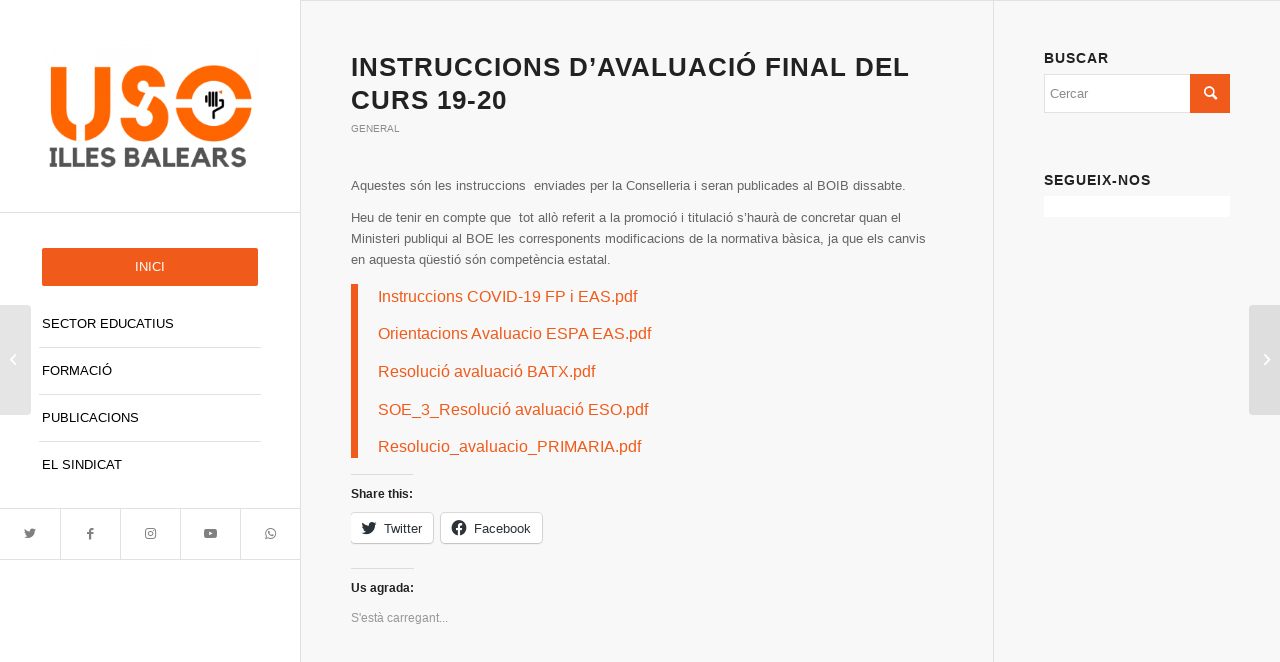

--- FILE ---
content_type: text/html; charset=UTF-8
request_url: https://usoib.org/instruccions-davaluacio-final-del-curs-19-20/
body_size: 28835
content:
<!DOCTYPE html>
<html lang="ca" class="html_stretched responsive av-preloader-disabled  html_header_left html_header_sidebar html_logo_left html_menu_right html_slim html_disabled html_mobile_menu_phone html_header_searchicon html_content_align_center html_elegant-blog html_modern-blog html_av-overlay-side html_av-overlay-side-classic html_av-submenu-noclone html_entry_id_5169 av-cookies-no-cookie-consent av-no-preview av-default-lightbox html_text_menu_active av-mobile-menu-switch-default">
<head>
<meta charset="UTF-8" />
<meta name="robots" content="index, follow" />


<!-- mobile setting -->
<meta name="viewport" content="width=device-width, initial-scale=1">

<!-- Scripts/CSS and wp_head hook -->
<script>!function(e,c){e[c]=e[c]+(e[c]&&" ")+"quform-js"}(document.documentElement,"className");</script><style id="jetpack-boost-critical-css">@media all{.cart_dropdown{position:absolute;right:-60px;height:46px;width:46px;line-height:46px;text-decoration:none;text-align:center;top:50%;margin:-23px 0 0 0;border-radius:2px;border-style:solid;border-width:1px;font-weight:400;z-index:101}.cart_dropdown_first{line-height:38px;padding:0}.cart_dropdown_first .cart_dropdown_link{display:block;padding:0;text-decoration:none;line-height:44px;font-size:15px;position:absolute;z-index:2;width:100%;height:100%}.cart_dropdown .dropdown_widget{clear:both;position:absolute;right:7px;top:0;width:280px;line-height:18px;display:none;padding-top:54px}.cart_dropdown .dropdown_widget .widget_shopping_cart_content{padding:0;box-shadow:0 10px 15px rgba(0,0,0,.1);overflow:hidden;border-style:solid;border-width:1px;text-align:left;border-radius:2px}.cart_dropdown .dropdown_widget .avia-arrow{top:49px;left:auto;margin-left:0;border-bottom:none;border-right:none;right:10px}.avia-bullet{display:block;position:absolute;height:0;width:0;top:51%;margin-top:-3px;left:-3px;border-top:3px solid transparent!important;border-bottom:3px solid transparent!important;border-left:3px solid green}#top div .dropdown_widget_cart{display:none;-webkit-perspective:1000px;-webkit-backface-visibility:hidden}.html_header_sidebar .cart_dropdown{top:-46px;border-radius:0;z-index:210;opacity:0;margin:0}.html_header_left .cart_dropdown{right:-1px}#top .av-cart-counter{position:absolute;top:50%;left:54%;height:16px;padding:0 5px;line-height:16px;border-radius:54px;font-size:11px;background:#333;color:#fff;text-align:center;margin:-20px 0 0 2px;-webkit-transform:scale(.3);transform:scale(.3);opacity:0}@media only screen and (min-width:768px) and (max-width:989px){.html_header_sidebar .cart_dropdown .dropdown_widget{width:200px}}@media only screen and (max-width:767px){.responsive #top .cart_dropdown{position:absolute;top:50%;margin-top:-23px;z-index:1}}html{min-width:910px}html.responsive{min-width:0}.container{position:relative;width:100%;margin:0 auto;padding:0 50px;clear:both}.inner-container{position:relative;height:100%;width:100%}.container_wrap{clear:both;position:relative;border-top-style:solid;border-top-width:1px}.units{float:left;display:inline;margin-left:50px;position:relative;z-index:1;min-height:1px}#wrap_all{width:100%;position:static;z-index:2;overflow:hidden}body .units.alpha{margin-left:0;clear:left}body .units.alpha{width:100%}.container .av-content-small.units{width:73%}.container{max-width:1010px}@media only screen and (min-width:768px) and (max-width:989px){.responsive #top{overflow-x:hidden}.responsive .container{max-width:782px}}@media only screen and (max-width:767px){.responsive #top{overflow-x:hidden}.responsive #top #wrap_all .container{width:85%;max-width:85%;margin:0 auto;padding-left:0;padding-right:0;float:none}.responsive .units{margin:0}.responsive #top .container .av-content-small{margin:0;margin-bottom:20px;width:100%}}.container:after{content:" ";display:block;height:0;clear:both;visibility:hidden}.clearfix:after,.clearfix:before,.widget:after,.widget:before{content:" ";display:block;overflow:hidden;visibility:hidden;width:0;height:0}.clearfix:after{clear:both}.clearfix{zoom:1}a,article,aside,body,div,footer,form,h1,h3,h5,header,html,iframe,img,li,nav,ol,p,section,small,span,strong,time,ul{margin:0;padding:0;border:0;font-size:100%;font:inherit;vertical-align:baseline}article,aside,footer,header,nav,section{display:block}body{line-height:1em}ol,ul{list-style:none}*{-moz-box-sizing:border-box;-webkit-box-sizing:border-box;box-sizing:border-box}.responsive body,html.responsive{overflow-x:hidden}body{font:13px/1.65em HelveticaNeue,"Helvetica Neue",Helvetica,Arial,sans-serif;color:#444;-webkit-text-size-adjust:100%}h1,h3,h5{font-weight:600}#top h3 a{font-weight:inherit;text-decoration:none;color:inherit}h1{font-size:34px;line-height:1.1em;margin-bottom:14px}h3{font-size:20px;line-height:1.1em;margin-bottom:8px}h5{font-size:16px;line-height:1.1em}p{margin:.85em 0}strong{font-weight:700}small{font-size:80%}a{text-decoration:none;outline:0;max-width:100%}#top .avia_hidden_link_text{display:none}ol,ul{margin-bottom:20px}ul{list-style:none outside;margin-left:7px}ol{list-style:decimal;margin-left:15px}.entry-content-wrapper ul{list-style:disc outside}ul ul{margin:4px 0 5px 30px}ul ul li{margin-bottom:6px}.entry-content-wrapper li{margin-left:1em;padding:3px 0}.entry-content-wrapper div li{text-indent:0}a img,img{border:none;padding:0;margin:0;display:inline-block;max-width:100%;height:auto}.button,input[type=submit]{padding:9px 22px;border:none;-webkit-appearance:none;border-radius:0}[data-av_icon]:before{-webkit-font-smoothing:antialiased;-moz-osx-font-smoothing:grayscale;font-weight:400;content:attr(data-av_icon);speak:never}#top form{margin-bottom:20px}#top input[type=text]{-webkit-appearance:none;border:1px solid #e1e1e1;padding:8px 6px;outline:0;font:1em HelveticaNeue,"Helvetica Neue",Helvetica,Arial,sans-serif;color:#777;margin:0;width:100%;display:block;margin-bottom:20px;background:#fff;border-radius:0}iframe{max-width:100%}.hidden{position:absolute;top:0;visibility:hidden}#header{position:relative;z-index:501;width:100%;background:0 0}#header_main .container,.main_menu ul:first-child>li a{height:88px;line-height:88px}#header_main{border-bottom-width:1px;border-bottom-style:solid;z-index:1}.header_bg{position:absolute;top:0;left:0;width:100%;height:100%;opacity:.95;z-index:0;-webkit-perspective:1000px;-webkit-backface-visibility:hidden}.html_header_sidebar #top #header{width:300px;position:absolute;min-height:100%;border-bottom:none}.html_header_sidebar #top #header_main{border-top:none}.html_header_sidebar #header .container{width:100%;height:auto;line-height:1.3em;padding:0;float:none;max-width:100%}.html_header_sidebar .header_bg{opacity:1}.html_header_left #main{margin-left:300px;position:relative;border-left-style:solid;border-left-width:1px}.html_header_sidebar .logo{position:relative;clear:both;padding:40px;border-bottom-style:solid;border-bottom-width:1px;height:auto;max-height:none;width:100%}.html_header_sidebar .logo img{width:100%;max-height:none;padding:0;height:auto}.html_header_sidebar .main_menu{position:relative;clear:both;z-index:200}.html_header_sidebar #header .av-main-nav,.html_header_sidebar #header .av-main-nav-wrap{width:100%}.html_header_sidebar #header .av-main-nav{padding:20px 0}.html_header_sidebar #header .av-main-nav>li{float:none;display:block;margin:0 13%}.html_header_sidebar #header .av-main-nav>li>a{line-height:1.3em;height:auto;padding:15px 3px;border-bottom-style:solid;border-bottom-width:1px;margin:0 auto}.html_header_sidebar #header .av-main-nav>li>a .avia-menu-text{font-size:inherit;font-weight:400;display:block}.html_header_sidebar #header .av-main-nav>li:last-child>a{border:none}.html_header_sidebar #header .av-main-nav>li:nth-last-child(2)>a{border:none}.html_header_sidebar #header .avia-menu-fx{display:none}.html_header_sidebar .av-main-nav ul{border-top-width:1px}.html_header_left .av-main-nav ul{top:0;left:100%;box-shadow:5px 5px 15px rgba(0,0,0,.1)}.html_header_left #top .av-main-nav ul ul{left:207px;top:-1px}.html_header_sidebar #top .av-main-nav ul a{padding:12px 15px}.html_header_sidebar #top #header .av-menu-button>a{border:none}.html_header_sidebar .container_wrap{width:100%}.html_header_sidebar .av-sidebar-social-container{position:relative;clear:both;overflow:hidden}.html_header_sidebar #top #header .social_bookmarks{position:relative;top:0;margin:0;border-top-style:solid;border-top-width:1px;clear:both;display:table;width:100%;table-layout:fixed}.html_header_sidebar #top #header .social_bookmarks li{float:none;display:table-cell;text-align:center}.html_header_sidebar #top #header .social_bookmarks li.social_icon_1 a{border:none}.html_header_sidebar #top #header .social_bookmarks li a{width:100%;border-radius:0;border-left-style:solid;border-left-width:1px;padding:10px 0}.html_header_sidebar .container_wrap_first{float:left}.av-hamburger{padding:0;display:inline-block;font:inherit;color:inherit;text-transform:none;background-color:transparent;border:0;margin:0;overflow:visible}.av-hamburger-box{width:35px;height:24px;display:inline-block;position:relative}.av-hamburger-inner{display:block;top:50%;margin-top:-2px}.av-hamburger-inner,.av-hamburger-inner::after,.av-hamburger-inner::before{width:40px;height:3px;background-color:#000;border-radius:3px;position:absolute}.av-hamburger-inner::after,.av-hamburger-inner::before{content:"";display:block}.av-hamburger-inner::before{top:-10px}.av-hamburger-inner::after{bottom:-10px}.av-burger-menu-main{display:none}.av-burger-menu-main a{padding-left:10px}.av-hamburger strong{display:none}.av-hamburger-box{height:8px}.av-hamburger-inner,.av-hamburger-inner::after,.av-hamburger-inner::before{width:100%}.html_header_sidebar #top div .av-burger-menu-main{display:none}div .logo{float:left;position:absolute;left:0;z-index:1}.logo,.logo a{overflow:hidden;position:relative;display:block;height:100%}.logo img{padding:0;display:block;width:auto;height:auto;max-height:100%;image-rendering:auto;position:relative;z-index:2}.main_menu{clear:none;position:absolute;z-index:100;line-height:30px;height:100%;margin:0;right:0}.av-main-nav-wrap{float:left;position:relative;z-index:3}.av-main-nav-wrap ul{margin:0;padding:0}.av-main-nav{z-index:110;position:relative}.av-main-nav ul{display:none;margin-left:0;left:0;position:absolute;top:100%;width:208px;z-index:2;padding:0;box-shadow:0 8px 15px rgba(0,0,0,.1);margin-top:-1px}.av-main-nav ul li{margin:0;padding:0;width:100%}.av-main-nav ul li a{border-right-style:solid;border-right-width:1px;border-left-style:solid;border-left-width:1px}.av-main-nav ul li:last-child>a{border-bottom-style:solid;border-bottom-width:1px}.av-main-nav li{float:left;position:relative;z-index:20}.av-main-nav>li>ul{border-top-width:2px;border-top-style:solid}.av-main-nav>li{line-height:30px}.av-main-nav li a{max-width:none}.av-main-nav>li>a{display:block;text-decoration:none;padding:0 13px;font-weight:400;font-weight:600;font-size:13px}#top .av-main-nav ul a{width:100%;height:auto;float:left;text-align:left;line-height:23px;padding:8px 15px;font-size:12px;min-height:23px;max-width:none;text-decoration:none;font-family:inherit}#top .av-main-nav ul ul{left:-207px;top:0;margin:0;border-top-style:solid;border-top-width:1px;padding-top:0}.avia-menu-fx{position:absolute;bottom:-1px;height:2px;z-index:10;width:100%;left:0;opacity:0;visibility:hidden}.avia-menu-fx .avia-arrow-wrap{height:10px;width:10px;position:absolute;top:-10px;left:50%;margin-left:-5px;overflow:hidden;display:none;visibility:hidden}.avia-menu-fx .avia-arrow-wrap .avia-arrow{top:10px}.main_menu .avia-bullet{display:none}.avia-bullet{display:block;position:absolute;height:0;width:0;top:51%;margin-top:-3px;left:-3px;border-top:3px solid transparent!important;border-bottom:3px solid transparent!important;border-left:3px solid green}#top #wrap_all #header .av-menu-button>a{background:0 0}#top .av-menu-button>a .avia-menu-text{padding:9px}#top .av-menu-button>a .avia-menu-text{border:2px solid;border-radius:2px}.av-menu-button>a .avia-menu-fx{display:none}.av-menu-button-colored>a .avia-menu-text{padding:11px 10px 10px 10px}#top #header .av-menu-button>a .avia-menu-text{text-align:center;white-space:nowrap}#searchform #searchsubmit,.iconfont{font-size:17px}.avia-arrow{height:10px;width:10px;position:absolute;top:-6px;left:50%;margin-left:-5px;-webkit-transform:rotate(45deg);transform:rotate(45deg);border-width:1px;border-style:solid}#top #searchform{margin:0;padding:0}#top #searchform>div{position:relative;max-width:300px}#top .widget #searchform>div{margin:0;max-width:100%}#top #s{width:100%;position:relative;padding:11px 47px 11px 5px;z-index:1;margin:0;box-shadow:none}#top #searchsubmit{width:40px;height:100%;line-height:40px;padding:0;position:absolute;right:0;top:0;z-index:2;margin:0;border-radius:0;min-width:40px}#top .social_bookmarks{height:30px;z-index:150;-webkit-backface-visibility:hidden;margin:0 0 0-9px}#top .social_bookmarks li{height:100%;float:left;padding:0;border-right-style:solid;border-right-width:1px;display:block;width:30px}#top #header .social_bookmarks li:last-child{border-right-style:none;border-right-width:0}#top .social_bookmarks li a{float:left;width:30px;line-height:30px;display:block;margin:0;outline:0;padding:0;min-height:30px;height:100%;overflow:visible;z-index:2;position:relative;text-align:center}#top #wrap_all .social_bookmarks,#top #wrap_all .social_bookmarks a,#top #wrap_all .social_bookmarks li{background:0 0}#top .av-logo-container .social_bookmarks li{border:none}#top .av-logo-container .social_bookmarks li a{border-radius:100px}.content,.sidebar{padding-top:50px;padding-bottom:50px;-webkit-box-sizing:content-box;-moz-box-sizing:content-box;box-sizing:content-box;min-height:1px;z-index:1}#top #main .sidebar{border-left-style:solid;border-left-width:1px;margin-left:0;float:none;width:auto;overflow:hidden;display:block;clear:none}.inner_sidebar{margin-left:50px}.content{border-right-style:solid;border-right-width:1px;margin-right:-1px}.content .entry-content-wrapper{padding-right:50px}.container .minor-meta{font-size:.9em}.post{clear:both;width:100%;float:left;position:relative}.entry-content-wrapper .post-title{font-size:21px;line-height:1.3em}#top .avia-post-nav{position:fixed;height:110px;top:50%;background:#aaa;background:rgba(0,0,0,.1);color:#fff;margin-top:-55px;padding:15px;text-decoration:none;z-index:501;-webkit-transform:translate3d(0,0,0)}.avia-post-nav .label{position:absolute;top:50%;height:22px;line-height:22px;margin-top:-11px;font-size:24px}.avia-post-prev{left:0;border-top-right-radius:4px;border-bottom-right-radius:4px}.avia-post-prev .label{left:10px}.avia-post-next{right:0;border-top-left-radius:4px;border-bottom-left-radius:4px}.avia-post-next .label{right:10px}.avia-post-nav .entry-info{display:block;height:80px;width:220px;display:table}.avia-post-next .entry-info{margin:0 20px 0 1px}.avia-post-prev .entry-info{margin:0 1px 0 20px}.avia-post-nav .entry-info span{display:table-cell;vertical-align:middle;font-size:13px;line-height:1.65em}.avia-post-nav .entry-info-wrap{width:1px;overflow:hidden;display:block}.widgettitle{font-weight:600;text-transform:uppercase;letter-spacing:1px;font-size:1.1em}.widget{clear:both;position:relative;padding:30px 0 30px 0;float:none}#footer{padding:15px 0 30px 0;z-index:1}#scroll-top-link{position:fixed;border-radius:2px;height:50px;width:50px;line-height:50px;text-decoration:none;text-align:center;opacity:0;right:50px;bottom:50px;z-index:1030;visibility:hidden}@media only screen and (max-width:989px){.responsive.html_header_sidebar #top #header{width:27%}.responsive.html_header_left #main{margin-left:27%}.responsive.html_header_sidebar #header .av-main-nav{padding:4%0}.responsive.html_header_sidebar #header .av-main-nav>li{margin:0 10%}.responsive.html_header_sidebar #header .av-main-nav>li>a .avia-menu-text{font-size:14px}.responsive.html_header_sidebar .logo{padding:10%}.responsive #top .avia-post-prev{left:0}.responsive #top .avia-post-next{right:0}}@media only screen and (min-width:768px) and (max-width:989px){.responsive .main_menu ul:first-child>li>a{padding:0 10px}.responsive #top .header_bg{opacity:1}.responsive #main .container_wrap:first-child{border-top:none}.responsive .logo{float:left}.responsive .logo img{margin:0}}@media only screen and (max-width:767px){.responsive #top #main .sidebar,.responsive .post_author_timeline,.responsive .template-blog .blog-meta{display:none}.responsive .content .entry-content-wrapper{padding:0}.responsive .content{border:none}.responsive .template-blog .post_delimiter{margin:0 0 30px 0;padding:30px 0 0 0}.responsive #top .avia-post-nav{display:none}.responsive #top #wrap_all #header{position:relative;width:100%;float:none;height:auto;margin:0!important;opacity:1;min-height:0}.responsive #top #main{padding-top:0!important;margin:0}.responsive #top #main .container_wrap:first-child{border-top:none}.responsive #top .logo{position:static;display:table;height:80px!important;float:none;padding:0;border:none;width:80%}.responsive .logo a{display:table-cell;vertical-align:middle}.responsive .logo img{height:auto!important;width:auto;max-width:100%;display:block;max-height:80px}.responsive #header_main .container{height:auto!important}.responsive #top .header_bg{opacity:1}.responsive #header .social_bookmarks{padding-bottom:2px;width:100%;text-align:center;height:auto;line-height:.8em;margin:0}.responsive #header .social_bookmarks li{float:none;display:inline-block}.responsive .logo img{margin:0}.responsive.html_header_sidebar #top #header .social_bookmarks{display:none}.responsive .av-burger-menu-main{display:block}.responsive #top #wrap_all .main_menu{top:0;height:80px;left:auto;right:0;display:block;position:absolute}.responsive .main_menu ul:first-child>li a{height:80px;line-height:80px}.responsive #top .av-main-nav .menu-item{display:none}.responsive #top .av-main-nav .menu-item-avia-special{display:block}.responsive #top #header .social_bookmarks{display:none}.responsive #top .av-logo-container .avia-menu{height:100%}.responsive #top #header_main>.container .main_menu .av-main-nav>li>a,.responsive #top #wrap_all .av-logo-container{height:80px;line-height:80px}.responsive #top #wrap_all .av-logo-container{padding:0}.responsive #top #header_main>.container .main_menu .av-main-nav>li>a{min-width:0;padding:0 0 0 20px;margin:0;border-style:none;border-width:0}.responsive #top #header .av-main-nav>li>a{background:0 0;color:inherit}.responsive.html_header_sidebar #main{border:none}.responsive #scroll-top-link{display:none}}@media only screen and (max-width:479px){.responsive #top #wrap_all #header .social_bookmarks{display:none}}.template-blog .blog-meta{float:left;margin-right:50px}.single-post .post_author_timeline{display:none}.post-meta-infos{font-size:.9em;position:relative;top:-8px;display:block}.post-meta-infos a{text-decoration:none}.text-sep{padding:0 5px}.html_elegant-blog #top .post-entry .post-title{text-align:center;font-size:30px;text-transform:uppercase;padding:0 0 15px;letter-spacing:2px;line-height:1.3em;margin-bottom:10px}.html_elegant-blog #top .post-entry .post-meta-infos{display:block;text-align:center;padding:10px 0;border-top-width:1px;border-top-style:solid;border-bottom-width:1px;border-bottom-style:solid;margin-top:40px;width:100%;clear:both;float:left}.html_elegant-blog #top .post-entry .blog-categories{text-align:center;display:block;font-weight:700;position:relative}.html_elegant-blog #top .post-entry .minor-meta{text-transform:uppercase}.html_elegant-blog .post-entry .post-meta-infos .text-sep{border-left-width:1px;border-left-style:solid;padding:0;display:inline-block;margin:0 10px;text-indent:-126px;overflow:hidden;vertical-align:bottom}.html_elegant-blog .av-vertical-delimiter{display:block;margin:0 auto;width:40px;border-top-width:3px;border-top-style:solid;padding-bottom:16px}.html_elegant-blog .av-share-link-description{display:block;text-align:center}.html_elegant-blog .template-blog .post_delimiter{margin:0 0 20px 0;padding:20px 0 0 0}.html_elegant-blog .av-share-box{margin-bottom:0}.html_modern-blog #top .post-entry .post-title{font-size:2em;text-align:left;letter-spacing:1px}.html_modern-blog #top .post-entry .blog-categories{text-align:left;font-weight:400;font-size:.8em;top:-25px}.html_modern-blog .av-vertical-delimiter{margin:0}.html_modern-blog #top .post-entry .post-meta-infos{text-align:left;border:none;margin-top:15px;font-size:.9em}.html_modern-blog .av-vertical-delimiter{display:none}.html_modern-blog .post-entry .post-meta-infos .text-sep{border:none;text-indent:0;opacity:.3}.html_modern-blog .av-share-link-description{text-align:left}#reply-title,.miniheading{font-weight:600;letter-spacing:1px}#reply-title small,.minitext{font-size:.85em;display:block;letter-spacing:0;text-transform:none;padding-top:8px;line-height:1.5em;font-weight:400}.comment_meta_container{clear:both;float:none}#cancel-comment-reply-link{display:inline-block;font-size:10px}.side-container-comment-inner{text-align:center;position:relative;overflow:hidden;margin-bottom:15px}.comment-count{font-size:24px;line-height:60px;width:60px;display:block;text-align:center;border-radius:200px;margin:0 auto;position:relative;z-index:100}.side-container-comment-inner .comment-text{font-size:12px;text-transform:uppercase}.center-border{position:absolute;top:39%;width:42%;border-top-style:solid;border-top-width:1px;z-index:1}.center-border-left{left:0}.center-border-right{right:0}.sidebar_right .comment_container{padding-right:50px}.comment_container{max-width:100%}#reply-title small a{float:right}#reply-title{display:none}#reply-title small{display:inline}.template-blog .post .entry-content-wrapper{overflow:hidden}.template-blog .post_delimiter{margin:0 0 50px 0;padding:50px 0 0 0;clear:both}.template-blog .post-entry-last .post_delimiter{border:none;height:1px}.av-social-sharing-box{margin-top:30px;float:left;width:100%}.av-share-box{width:100%;clear:both;float:left;font-size:13px;margin-top:30px;margin-bottom:-50px;padding:0}.av-share-box .av-share-link-description{margin-bottom:20px}#top .av-share-box ul{margin:0;padding:0;list-style-type:none;overflow:hidden;border-style:solid;border-width:1px;display:table;text-align:center;table-layout:fixed;border-radius:3px;background:0 0}.av-social-sharing-box.av-social-sharing-right .av-share-box ul{float:right}.av-share-box ul li{margin:0;padding:0;display:table-cell;border-left-style:solid;border-left-width:1px}.av-share-box ul li:first-child{border:none}.av-share-box ul li a{display:block;padding:15px 0;text-decoration:none;color:inherit;font-size:14px}.av-social-sharing-box.av-social-sharing-box-same-width .av-share-box ul li a{width:55px;height:55px}.av-social-sharing-box.av-social-sharing-box-icon .av-share-box ul li a{background:0 0;border-radius:50%;border-style:solid;border-width:1px}.av-social-sharing-box.av-social-sharing-box-icon .av-share-box ul li:nth-child(n+1) a{margin-left:2px}.av-social-sharing-box .av-share-box{margin:0}#top .av-social-sharing-box:not(.av-social-sharing-box-default) .av-share-box ul{border:none}#top .av-social-sharing-box:not(.av-social-sharing-box-default) .av-share-box ul li{border-left:none}.sidebar .widget:first-child{padding-top:0;border-top-style:none;border-top-width:0}.av_facebook_widget_wrap{overflow:hidden;position:relative;padding:0;background:#fff}.socket_color span{border-color:#161616}#scroll-top-link,html{background-color:#111}#scroll-top-link{color:#eee;border:1px solid #161616}.footer_color{border-color:#555}.footer_color{background-color:#333;color:#aaa}.footer_color ::-webkit-input-placeholder{color:#919191}.footer_color ::-moz-placeholder{color:#919191;opacity:1}.footer_color :-ms-input-placeholder{color:#919191}.footer_color{background:#333 url(https://usoib.org/wp-content/themes/enfold/images/background-images/grain_top.png) top center repeat-x scroll}.main_color,.main_color a,.main_color article,.main_color aside,.main_color div,.main_color footer,.main_color form,.main_color h1,.main_color h3,.main_color h5,.main_color header,.main_color li,.main_color main,.main_color ol,.main_color p,.main_color section,.main_color small,.main_color span,.main_color strong,.main_color time,.main_color ul{border-color:#e1e1e1}.main_color,.main_color .av-share-box ul,.main_color .post-format-icon{background-color:#f8f8f8;color:#666}.main_color h1,.main_color h3,.main_color h5{color:#222}.html_modern-blog #top div .main_color .blog-categories a,.main_color .comment-text,.main_color .minor-meta,.main_color .minor-meta a,.main_color .sidebar,.main_color .text-sep{color:#8d8d8d}.html_elegant-blog #top .main_color .blog-categories a,.main_color a,.main_color strong{color:#f05a1a}.main_color .comment-count,.main_color input[type=submit],div .main_color .button{background-color:#f05a1a;color:#fff;border-color:#d03808}.main_color ::-webkit-input-placeholder{color:#8d8d8d}.main_color ::-moz-placeholder{color:#8d8d8d;opacity:1}.main_color :-ms-input-placeholder{color:#8d8d8d}#top .main_color input[type=text]{border-color:#e1e1e1;background-color:#fff;color:#8d8d8d}#main{border-color:#e1e1e1}.html_stretched #wrap_all{background-color:#f8f8f8}.header_color,.header_color a,.header_color div,.header_color img,.header_color li,.header_color nav,.header_color span,.header_color strong,.header_color ul{border-color:#e1e1e1}.header_color{background-color:#fff;color:#333}.header_color .social_bookmarks a{color:grey}.header_color a,.header_color strong{color:#f05a1a}.header_color .avia-menu-fx,.header_color .avia-menu-fx .avia-arrow{background-color:#f05a1a;color:#fff;border-color:#d03808}#top #wrap_all .header_color .av-menu-button-colored>a .avia-menu-text{background-color:#f05a1a;color:#fff;border-color:#f05a1a}#top #wrap_all .header_color .av-menu-button-colored>a .avia-menu-text:after{background-color:#d03808}.header_color .avia-bullet{border-color:#f05a1a}.header_color ::-webkit-input-placeholder{color:grey}.header_color ::-moz-placeholder{color:grey;opacity:1}.header_color :-ms-input-placeholder{color:grey}.header_color .header_bg,.header_color .main_menu .menu ul li a,.header_color .main_menu ul ul{background-color:#fff;color:grey}.header_color .main_menu ul:first-child>li>a{color:grey}#main{background-color:#fff}.html_header_sidebar #header .av-main-nav>li>a .avia-menu-text{color:#000}html.html_header_sidebar #wrap_all{background-color:#fff}.header_color .av-hamburger-inner,.header_color .av-hamburger-inner::after,.header_color .av-hamburger-inner::before{background-color:grey}.header_color .cart_dropdown_first .cart_dropdown_link{color:#333}.header_color .cart_dropdown .dropdown_widget{color:grey}.header_color .avia-arrow,.header_color .cart_dropdown .dropdown_widget .widget_shopping_cart_content,.header_color .cart_dropdown_link{background-color:#fff}.header_color .avia-bullet{border-color:grey}#top .av-cart-counter{background-color:#f05a1a;color:#fff}.container{width:100%}.container .av-content-small.units{width:73%}.responsive .container{max-width:1310px}#top #header .av-main-nav>li>a{font-size:13px;text-transform:uppercase;font-weight:lighter}}@media all{@charset "UTF-8";ol,ul{box-sizing:border-box}.entry-content{counter-reset:footnotes}}@media all{@charset "UTF-8";div.sharedaddy h3.sd-title:before{border-top:1px solid #dcdcde;content:"";display:block;margin-bottom:1em;min-width:30px;width:100%}div.jetpack-likes-widget-wrapper{min-height:50px;position:relative;width:100%}div.jetpack-likes-widget-wrapper .sd-link-color{font-size:12px}#likes-other-gravatars{background-color:#2e4453;border-width:0;box-shadow:0 0 10px #2e4453;box-shadow:0 0 10px rgba(46,68,83,.6);display:none;min-width:130px;padding:10px 10px 12px;position:absolute;z-index:1000}#likes-other-gravatars *{line-height:normal}#likes-other-gravatars .likes-text{color:#fff;font-size:12px;padding-bottom:8px}#likes-other-gravatars ul{list-style-type:none;margin:0;padding:0;text-indent:0}#likes-other-gravatars ul.wpl-avatars{display:block;max-height:190px;overflow:auto}.post-likes-widget-placeholder{border-width:0;margin:0;position:relative}.post-likes-widget-placeholder .button{display:none}.post-likes-widget-placeholder .loading{color:#999;font-size:12px}#jp-relatedposts{clear:both;display:none;margin:1em 0;padding-top:1em;position:relative}.jp-relatedposts:after{clear:both;content:"";display:block}#main div.sharedaddy,div.sharedaddy{clear:both}div.sharedaddy h3.sd-title{display:inline-block;font-size:9pt;font-weight:700;line-height:1.2;margin:0 0 1em}.sd-sharing{margin-bottom:1em}.sd-content ul{list-style:none!important;margin:0!important;padding:0!important}.sd-content ul li{display:inline-block}.sd-content ul li a.sd-button,.sd-social-icon-text .sd-content ul li a.sd-button{background:#fff;border-radius:4px;box-shadow:0 1px 2px rgba(0,0,0,.12),0 0 0 1px rgba(0,0,0,.12);color:#2c3338!important;display:inline-block;font-family:Open Sans,sans-serif;font-size:13px;font-weight:500;line-height:23px;padding:4px 11px 3px 9px;text-decoration:none!important;text-shadow:none}.sd-content ul li a.sd-button>span,.sd-social-icon-text .sd-content ul li a.sd-button>span{line-height:23px;margin-left:6px}.sd-content ul li a.sd-button:before{-webkit-font-smoothing:antialiased;-moz-osx-font-smoothing:grayscale;display:inline-block;font:normal 18px/1 social-logos;text-align:center;vertical-align:top}.sd-social-icon-text ul li a.sd-button:before{position:relative;top:2px}@media screen and (-webkit-min-device-pixel-ratio:0){.sd-content ul li a.sd-button:before{position:relative;top:2px}}.sd-content ul li{margin:0 8px 12px 0;padding:0}.sd-social-icon-text .sd-content li.share-twitter a:before{content:""}.sd-social-icon-text .sd-content li.share-facebook a:before{content:""}}</style><title>Instruccions d&#8217;avaluació final del curs 19-20 &#8211; Ensenyament USO Illes Balears</title>
<meta name='robots' content='max-image-preview:large' />
<!-- Jetpack Site Verification Tags -->
<meta name="google-site-verification" content="MyFum1oIdheHl9XH5J4fIVycVF9LR3_w5ZmkjNZaZxU" />
<script>window._wca = window._wca || [];</script>
<style type="text/css">@font-face { font-family: 'star'; src: url('https://usoib.org/wp-content/plugins/woocommerce/assets/fonts/star.eot'); src: url('https://usoib.org/wp-content/plugins/woocommerce/assets/fonts/star.eot?#iefix') format('embedded-opentype'), 	  url('https://usoib.org/wp-content/plugins/woocommerce/assets/fonts/star.woff') format('woff'), 	  url('https://usoib.org/wp-content/plugins/woocommerce/assets/fonts/star.ttf') format('truetype'), 	  url('https://usoib.org/wp-content/plugins/woocommerce/assets/fonts/star.svg#star') format('svg'); font-weight: normal; font-style: normal;  } @font-face { font-family: 'WooCommerce'; src: url('https://usoib.org/wp-content/plugins/woocommerce/assets/fonts/WooCommerce.eot'); src: url('https://usoib.org/wp-content/plugins/woocommerce/assets/fonts/WooCommerce.eot?#iefix') format('embedded-opentype'), 	  url('https://usoib.org/wp-content/plugins/woocommerce/assets/fonts/WooCommerce.woff') format('woff'), 	  url('https://usoib.org/wp-content/plugins/woocommerce/assets/fonts/WooCommerce.ttf') format('truetype'), 	  url('https://usoib.org/wp-content/plugins/woocommerce/assets/fonts/WooCommerce.svg#WooCommerce') format('svg'); font-weight: normal; font-style: normal;  } </style><link rel='dns-prefetch' href='//stats.wp.com' />
<link rel='dns-prefetch' href='//i0.wp.com' />
<link rel='dns-prefetch' href='//c0.wp.com' />
<link rel='dns-prefetch' href='//widgets.wp.com' />
<link rel='dns-prefetch' href='//s0.wp.com' />
<link rel='dns-prefetch' href='//0.gravatar.com' />
<link rel='dns-prefetch' href='//1.gravatar.com' />
<link rel='dns-prefetch' href='//2.gravatar.com' />
<link rel="alternate" type="application/rss+xml" title="Ensenyament USO Illes Balears &raquo; Canal d&#039;informació" href="https://usoib.org/feed/" />
<link rel="alternate" type="application/rss+xml" title="Ensenyament USO Illes Balears &raquo; Canal dels comentaris" href="https://usoib.org/comments/feed/" />
<link rel="alternate" type="application/rss+xml" title="Ensenyament USO Illes Balears &raquo; Instruccions d&#8217;avaluació final del curs 19-20 Canal dels comentaris" href="https://usoib.org/instruccions-davaluacio-final-del-curs-19-20/feed/" />
<style id='wp-img-auto-sizes-contain-inline-css' type='text/css'>
img:is([sizes=auto i],[sizes^="auto," i]){contain-intrinsic-size:3000px 1500px}
/*# sourceURL=wp-img-auto-sizes-contain-inline-css */
</style>
<noscript><link rel='stylesheet' id='formidable-css' href='https://usoib.org/wp-content/plugins/formidable/css/formidableforms.css?ver=624857' type='text/css' media='all' />
</noscript><link rel='stylesheet' id='formidable-css' href='https://usoib.org/wp-content/plugins/formidable/css/formidableforms.css?ver=624857' type='text/css' media="not all" data-media="all" onload="this.media=this.dataset.media; delete this.dataset.media; this.removeAttribute( 'onload' );" />
<style id='wp-emoji-styles-inline-css' type='text/css'>

	img.wp-smiley, img.emoji {
		display: inline !important;
		border: none !important;
		box-shadow: none !important;
		height: 1em !important;
		width: 1em !important;
		margin: 0 0.07em !important;
		vertical-align: -0.1em !important;
		background: none !important;
		padding: 0 !important;
	}
/*# sourceURL=wp-emoji-styles-inline-css */
</style>
<noscript><link rel='stylesheet' id='wp-block-library-css' href='https://c0.wp.com/c/6.9/wp-includes/css/dist/block-library/style.min.css' type='text/css' media='all' />
</noscript><link rel='stylesheet' id='wp-block-library-css' href='https://c0.wp.com/c/6.9/wp-includes/css/dist/block-library/style.min.css' type='text/css' media="not all" data-media="all" onload="this.media=this.dataset.media; delete this.dataset.media; this.removeAttribute( 'onload' );" />
<style id='wp-block-library-inline-css' type='text/css'>
.has-text-align-justify{text-align:justify;}

/*# sourceURL=wp-block-library-inline-css */
</style><style id='global-styles-inline-css' type='text/css'>
:root{--wp--preset--aspect-ratio--square: 1;--wp--preset--aspect-ratio--4-3: 4/3;--wp--preset--aspect-ratio--3-4: 3/4;--wp--preset--aspect-ratio--3-2: 3/2;--wp--preset--aspect-ratio--2-3: 2/3;--wp--preset--aspect-ratio--16-9: 16/9;--wp--preset--aspect-ratio--9-16: 9/16;--wp--preset--color--black: #000000;--wp--preset--color--cyan-bluish-gray: #abb8c3;--wp--preset--color--white: #ffffff;--wp--preset--color--pale-pink: #f78da7;--wp--preset--color--vivid-red: #cf2e2e;--wp--preset--color--luminous-vivid-orange: #ff6900;--wp--preset--color--luminous-vivid-amber: #fcb900;--wp--preset--color--light-green-cyan: #7bdcb5;--wp--preset--color--vivid-green-cyan: #00d084;--wp--preset--color--pale-cyan-blue: #8ed1fc;--wp--preset--color--vivid-cyan-blue: #0693e3;--wp--preset--color--vivid-purple: #9b51e0;--wp--preset--color--metallic-red: #b02b2c;--wp--preset--color--maximum-yellow-red: #edae44;--wp--preset--color--yellow-sun: #eeee22;--wp--preset--color--palm-leaf: #83a846;--wp--preset--color--aero: #7bb0e7;--wp--preset--color--old-lavender: #745f7e;--wp--preset--color--steel-teal: #5f8789;--wp--preset--color--raspberry-pink: #d65799;--wp--preset--color--medium-turquoise: #4ecac2;--wp--preset--gradient--vivid-cyan-blue-to-vivid-purple: linear-gradient(135deg,rgb(6,147,227) 0%,rgb(155,81,224) 100%);--wp--preset--gradient--light-green-cyan-to-vivid-green-cyan: linear-gradient(135deg,rgb(122,220,180) 0%,rgb(0,208,130) 100%);--wp--preset--gradient--luminous-vivid-amber-to-luminous-vivid-orange: linear-gradient(135deg,rgb(252,185,0) 0%,rgb(255,105,0) 100%);--wp--preset--gradient--luminous-vivid-orange-to-vivid-red: linear-gradient(135deg,rgb(255,105,0) 0%,rgb(207,46,46) 100%);--wp--preset--gradient--very-light-gray-to-cyan-bluish-gray: linear-gradient(135deg,rgb(238,238,238) 0%,rgb(169,184,195) 100%);--wp--preset--gradient--cool-to-warm-spectrum: linear-gradient(135deg,rgb(74,234,220) 0%,rgb(151,120,209) 20%,rgb(207,42,186) 40%,rgb(238,44,130) 60%,rgb(251,105,98) 80%,rgb(254,248,76) 100%);--wp--preset--gradient--blush-light-purple: linear-gradient(135deg,rgb(255,206,236) 0%,rgb(152,150,240) 100%);--wp--preset--gradient--blush-bordeaux: linear-gradient(135deg,rgb(254,205,165) 0%,rgb(254,45,45) 50%,rgb(107,0,62) 100%);--wp--preset--gradient--luminous-dusk: linear-gradient(135deg,rgb(255,203,112) 0%,rgb(199,81,192) 50%,rgb(65,88,208) 100%);--wp--preset--gradient--pale-ocean: linear-gradient(135deg,rgb(255,245,203) 0%,rgb(182,227,212) 50%,rgb(51,167,181) 100%);--wp--preset--gradient--electric-grass: linear-gradient(135deg,rgb(202,248,128) 0%,rgb(113,206,126) 100%);--wp--preset--gradient--midnight: linear-gradient(135deg,rgb(2,3,129) 0%,rgb(40,116,252) 100%);--wp--preset--font-size--small: 1rem;--wp--preset--font-size--medium: 1.125rem;--wp--preset--font-size--large: 1.75rem;--wp--preset--font-size--x-large: clamp(1.75rem, 3vw, 2.25rem);--wp--preset--spacing--20: 0.44rem;--wp--preset--spacing--30: 0.67rem;--wp--preset--spacing--40: 1rem;--wp--preset--spacing--50: 1.5rem;--wp--preset--spacing--60: 2.25rem;--wp--preset--spacing--70: 3.38rem;--wp--preset--spacing--80: 5.06rem;--wp--preset--shadow--natural: 6px 6px 9px rgba(0, 0, 0, 0.2);--wp--preset--shadow--deep: 12px 12px 50px rgba(0, 0, 0, 0.4);--wp--preset--shadow--sharp: 6px 6px 0px rgba(0, 0, 0, 0.2);--wp--preset--shadow--outlined: 6px 6px 0px -3px rgb(255, 255, 255), 6px 6px rgb(0, 0, 0);--wp--preset--shadow--crisp: 6px 6px 0px rgb(0, 0, 0);}:root { --wp--style--global--content-size: 800px;--wp--style--global--wide-size: 1130px; }:where(body) { margin: 0; }.wp-site-blocks > .alignleft { float: left; margin-right: 2em; }.wp-site-blocks > .alignright { float: right; margin-left: 2em; }.wp-site-blocks > .aligncenter { justify-content: center; margin-left: auto; margin-right: auto; }:where(.is-layout-flex){gap: 0.5em;}:where(.is-layout-grid){gap: 0.5em;}.is-layout-flow > .alignleft{float: left;margin-inline-start: 0;margin-inline-end: 2em;}.is-layout-flow > .alignright{float: right;margin-inline-start: 2em;margin-inline-end: 0;}.is-layout-flow > .aligncenter{margin-left: auto !important;margin-right: auto !important;}.is-layout-constrained > .alignleft{float: left;margin-inline-start: 0;margin-inline-end: 2em;}.is-layout-constrained > .alignright{float: right;margin-inline-start: 2em;margin-inline-end: 0;}.is-layout-constrained > .aligncenter{margin-left: auto !important;margin-right: auto !important;}.is-layout-constrained > :where(:not(.alignleft):not(.alignright):not(.alignfull)){max-width: var(--wp--style--global--content-size);margin-left: auto !important;margin-right: auto !important;}.is-layout-constrained > .alignwide{max-width: var(--wp--style--global--wide-size);}body .is-layout-flex{display: flex;}.is-layout-flex{flex-wrap: wrap;align-items: center;}.is-layout-flex > :is(*, div){margin: 0;}body .is-layout-grid{display: grid;}.is-layout-grid > :is(*, div){margin: 0;}body{padding-top: 0px;padding-right: 0px;padding-bottom: 0px;padding-left: 0px;}a:where(:not(.wp-element-button)){text-decoration: underline;}:root :where(.wp-element-button, .wp-block-button__link){background-color: #32373c;border-width: 0;color: #fff;font-family: inherit;font-size: inherit;font-style: inherit;font-weight: inherit;letter-spacing: inherit;line-height: inherit;padding-top: calc(0.667em + 2px);padding-right: calc(1.333em + 2px);padding-bottom: calc(0.667em + 2px);padding-left: calc(1.333em + 2px);text-decoration: none;text-transform: inherit;}.has-black-color{color: var(--wp--preset--color--black) !important;}.has-cyan-bluish-gray-color{color: var(--wp--preset--color--cyan-bluish-gray) !important;}.has-white-color{color: var(--wp--preset--color--white) !important;}.has-pale-pink-color{color: var(--wp--preset--color--pale-pink) !important;}.has-vivid-red-color{color: var(--wp--preset--color--vivid-red) !important;}.has-luminous-vivid-orange-color{color: var(--wp--preset--color--luminous-vivid-orange) !important;}.has-luminous-vivid-amber-color{color: var(--wp--preset--color--luminous-vivid-amber) !important;}.has-light-green-cyan-color{color: var(--wp--preset--color--light-green-cyan) !important;}.has-vivid-green-cyan-color{color: var(--wp--preset--color--vivid-green-cyan) !important;}.has-pale-cyan-blue-color{color: var(--wp--preset--color--pale-cyan-blue) !important;}.has-vivid-cyan-blue-color{color: var(--wp--preset--color--vivid-cyan-blue) !important;}.has-vivid-purple-color{color: var(--wp--preset--color--vivid-purple) !important;}.has-metallic-red-color{color: var(--wp--preset--color--metallic-red) !important;}.has-maximum-yellow-red-color{color: var(--wp--preset--color--maximum-yellow-red) !important;}.has-yellow-sun-color{color: var(--wp--preset--color--yellow-sun) !important;}.has-palm-leaf-color{color: var(--wp--preset--color--palm-leaf) !important;}.has-aero-color{color: var(--wp--preset--color--aero) !important;}.has-old-lavender-color{color: var(--wp--preset--color--old-lavender) !important;}.has-steel-teal-color{color: var(--wp--preset--color--steel-teal) !important;}.has-raspberry-pink-color{color: var(--wp--preset--color--raspberry-pink) !important;}.has-medium-turquoise-color{color: var(--wp--preset--color--medium-turquoise) !important;}.has-black-background-color{background-color: var(--wp--preset--color--black) !important;}.has-cyan-bluish-gray-background-color{background-color: var(--wp--preset--color--cyan-bluish-gray) !important;}.has-white-background-color{background-color: var(--wp--preset--color--white) !important;}.has-pale-pink-background-color{background-color: var(--wp--preset--color--pale-pink) !important;}.has-vivid-red-background-color{background-color: var(--wp--preset--color--vivid-red) !important;}.has-luminous-vivid-orange-background-color{background-color: var(--wp--preset--color--luminous-vivid-orange) !important;}.has-luminous-vivid-amber-background-color{background-color: var(--wp--preset--color--luminous-vivid-amber) !important;}.has-light-green-cyan-background-color{background-color: var(--wp--preset--color--light-green-cyan) !important;}.has-vivid-green-cyan-background-color{background-color: var(--wp--preset--color--vivid-green-cyan) !important;}.has-pale-cyan-blue-background-color{background-color: var(--wp--preset--color--pale-cyan-blue) !important;}.has-vivid-cyan-blue-background-color{background-color: var(--wp--preset--color--vivid-cyan-blue) !important;}.has-vivid-purple-background-color{background-color: var(--wp--preset--color--vivid-purple) !important;}.has-metallic-red-background-color{background-color: var(--wp--preset--color--metallic-red) !important;}.has-maximum-yellow-red-background-color{background-color: var(--wp--preset--color--maximum-yellow-red) !important;}.has-yellow-sun-background-color{background-color: var(--wp--preset--color--yellow-sun) !important;}.has-palm-leaf-background-color{background-color: var(--wp--preset--color--palm-leaf) !important;}.has-aero-background-color{background-color: var(--wp--preset--color--aero) !important;}.has-old-lavender-background-color{background-color: var(--wp--preset--color--old-lavender) !important;}.has-steel-teal-background-color{background-color: var(--wp--preset--color--steel-teal) !important;}.has-raspberry-pink-background-color{background-color: var(--wp--preset--color--raspberry-pink) !important;}.has-medium-turquoise-background-color{background-color: var(--wp--preset--color--medium-turquoise) !important;}.has-black-border-color{border-color: var(--wp--preset--color--black) !important;}.has-cyan-bluish-gray-border-color{border-color: var(--wp--preset--color--cyan-bluish-gray) !important;}.has-white-border-color{border-color: var(--wp--preset--color--white) !important;}.has-pale-pink-border-color{border-color: var(--wp--preset--color--pale-pink) !important;}.has-vivid-red-border-color{border-color: var(--wp--preset--color--vivid-red) !important;}.has-luminous-vivid-orange-border-color{border-color: var(--wp--preset--color--luminous-vivid-orange) !important;}.has-luminous-vivid-amber-border-color{border-color: var(--wp--preset--color--luminous-vivid-amber) !important;}.has-light-green-cyan-border-color{border-color: var(--wp--preset--color--light-green-cyan) !important;}.has-vivid-green-cyan-border-color{border-color: var(--wp--preset--color--vivid-green-cyan) !important;}.has-pale-cyan-blue-border-color{border-color: var(--wp--preset--color--pale-cyan-blue) !important;}.has-vivid-cyan-blue-border-color{border-color: var(--wp--preset--color--vivid-cyan-blue) !important;}.has-vivid-purple-border-color{border-color: var(--wp--preset--color--vivid-purple) !important;}.has-metallic-red-border-color{border-color: var(--wp--preset--color--metallic-red) !important;}.has-maximum-yellow-red-border-color{border-color: var(--wp--preset--color--maximum-yellow-red) !important;}.has-yellow-sun-border-color{border-color: var(--wp--preset--color--yellow-sun) !important;}.has-palm-leaf-border-color{border-color: var(--wp--preset--color--palm-leaf) !important;}.has-aero-border-color{border-color: var(--wp--preset--color--aero) !important;}.has-old-lavender-border-color{border-color: var(--wp--preset--color--old-lavender) !important;}.has-steel-teal-border-color{border-color: var(--wp--preset--color--steel-teal) !important;}.has-raspberry-pink-border-color{border-color: var(--wp--preset--color--raspberry-pink) !important;}.has-medium-turquoise-border-color{border-color: var(--wp--preset--color--medium-turquoise) !important;}.has-vivid-cyan-blue-to-vivid-purple-gradient-background{background: var(--wp--preset--gradient--vivid-cyan-blue-to-vivid-purple) !important;}.has-light-green-cyan-to-vivid-green-cyan-gradient-background{background: var(--wp--preset--gradient--light-green-cyan-to-vivid-green-cyan) !important;}.has-luminous-vivid-amber-to-luminous-vivid-orange-gradient-background{background: var(--wp--preset--gradient--luminous-vivid-amber-to-luminous-vivid-orange) !important;}.has-luminous-vivid-orange-to-vivid-red-gradient-background{background: var(--wp--preset--gradient--luminous-vivid-orange-to-vivid-red) !important;}.has-very-light-gray-to-cyan-bluish-gray-gradient-background{background: var(--wp--preset--gradient--very-light-gray-to-cyan-bluish-gray) !important;}.has-cool-to-warm-spectrum-gradient-background{background: var(--wp--preset--gradient--cool-to-warm-spectrum) !important;}.has-blush-light-purple-gradient-background{background: var(--wp--preset--gradient--blush-light-purple) !important;}.has-blush-bordeaux-gradient-background{background: var(--wp--preset--gradient--blush-bordeaux) !important;}.has-luminous-dusk-gradient-background{background: var(--wp--preset--gradient--luminous-dusk) !important;}.has-pale-ocean-gradient-background{background: var(--wp--preset--gradient--pale-ocean) !important;}.has-electric-grass-gradient-background{background: var(--wp--preset--gradient--electric-grass) !important;}.has-midnight-gradient-background{background: var(--wp--preset--gradient--midnight) !important;}.has-small-font-size{font-size: var(--wp--preset--font-size--small) !important;}.has-medium-font-size{font-size: var(--wp--preset--font-size--medium) !important;}.has-large-font-size{font-size: var(--wp--preset--font-size--large) !important;}.has-x-large-font-size{font-size: var(--wp--preset--font-size--x-large) !important;}
/*# sourceURL=global-styles-inline-css */
</style>

<noscript><link rel='stylesheet' id='embedpress_blocks-cgb-style-css-css' href='https://usoib.org/wp-content/plugins/embedpress/Gutenberg/dist/blocks.style.build.css?ver=1691079213' type='text/css' media='all' />
</noscript><link rel='stylesheet' id='embedpress_blocks-cgb-style-css-css' href='https://usoib.org/wp-content/plugins/embedpress/Gutenberg/dist/blocks.style.build.css?ver=1691079213' type='text/css' media="not all" data-media="all" onload="this.media=this.dataset.media; delete this.dataset.media; this.removeAttribute( 'onload' );" />
<noscript><link rel='stylesheet' id='embedpress-css' href='https://usoib.org/wp-content/plugins/embedpress/assets/css/embedpress.css?ver=6.9' type='text/css' media='all' />
</noscript><link rel='stylesheet' id='embedpress-css' href='https://usoib.org/wp-content/plugins/embedpress/assets/css/embedpress.css?ver=6.9' type='text/css' media="not all" data-media="all" onload="this.media=this.dataset.media; delete this.dataset.media; this.removeAttribute( 'onload' );" />
<style id='woocommerce-inline-inline-css' type='text/css'>
.woocommerce form .form-row .required { visibility: visible; }
/*# sourceURL=woocommerce-inline-inline-css */
</style>
<noscript><link rel='stylesheet' id='quform-css' href='https://usoib.org/wp-content/plugins/quform/cache/quform.css?ver=1768224110' type='text/css' media='all' />
</noscript><link rel='stylesheet' id='quform-css' href='https://usoib.org/wp-content/plugins/quform/cache/quform.css?ver=1768224110' type='text/css' media="not all" data-media="all" onload="this.media=this.dataset.media; delete this.dataset.media; this.removeAttribute( 'onload' );" />
<noscript><link rel='stylesheet' id='dashicons-css' href='https://c0.wp.com/c/6.9/wp-includes/css/dashicons.min.css' type='text/css' media='all' />
</noscript><link rel='stylesheet' id='dashicons-css' href='https://c0.wp.com/c/6.9/wp-includes/css/dashicons.min.css' type='text/css' media="not all" data-media="all" onload="this.media=this.dataset.media; delete this.dataset.media; this.removeAttribute( 'onload' );" />
<noscript><link rel='stylesheet' id='plyr-css' href='https://usoib.org/wp-content/plugins/embedpress/assets/css/plyr.css?ver=6.9' type='text/css' media='all' />
</noscript><link rel='stylesheet' id='plyr-css' href='https://usoib.org/wp-content/plugins/embedpress/assets/css/plyr.css?ver=6.9' type='text/css' media="not all" data-media="all" onload="this.media=this.dataset.media; delete this.dataset.media; this.removeAttribute( 'onload' );" />
<noscript><link rel='stylesheet' id='avia-merged-styles-css' href='https://usoib.org/wp-content/uploads/dynamic_avia/avia-merged-styles-1d6bb84d505f35b349568524219c8104---66735d7ce2b80.css' type='text/css' media='all' />
</noscript><link rel='stylesheet' id='avia-merged-styles-css' href='https://usoib.org/wp-content/uploads/dynamic_avia/avia-merged-styles-1d6bb84d505f35b349568524219c8104---66735d7ce2b80.css' type='text/css' media="not all" data-media="all" onload="this.media=this.dataset.media; delete this.dataset.media; this.removeAttribute( 'onload' );" />
<noscript><link rel='stylesheet' id='social-logos-css' href='https://c0.wp.com/p/jetpack/12.4.1/_inc/social-logos/social-logos.min.css' type='text/css' media='all' />
</noscript><link rel='stylesheet' id='social-logos-css' href='https://c0.wp.com/p/jetpack/12.4.1/_inc/social-logos/social-logos.min.css' type='text/css' media="not all" data-media="all" onload="this.media=this.dataset.media; delete this.dataset.media; this.removeAttribute( 'onload' );" />
<noscript><link rel='stylesheet' id='jetpack_css-css' href='https://c0.wp.com/p/jetpack/12.4.1/css/jetpack.css' type='text/css' media='all' />
</noscript><link rel='stylesheet' id='jetpack_css-css' href='https://c0.wp.com/p/jetpack/12.4.1/css/jetpack.css' type='text/css' media="not all" data-media="all" onload="this.media=this.dataset.media; delete this.dataset.media; this.removeAttribute( 'onload' );" />
<script type="text/javascript" src="https://c0.wp.com/c/6.9/wp-includes/js/dist/hooks.min.js" id="wp-hooks-js"></script>
<script type="text/javascript" src="https://stats.wp.com/w.js?ver=202606" id="woo-tracks-js"></script>
<script type="text/javascript" src="https://c0.wp.com/c/6.9/wp-includes/js/jquery/jquery.min.js" id="jquery-core-js"></script>
<script type="text/javascript" src="https://c0.wp.com/c/6.9/wp-includes/js/jquery/jquery-migrate.min.js" id="jquery-migrate-js"></script>
<script type="text/javascript" id="jetpack_related-posts-js-extra">
/* <![CDATA[ */
var related_posts_js_options = {"post_heading":"h4"};
//# sourceURL=jetpack_related-posts-js-extra
/* ]]> */
</script>
<script type="text/javascript" src="https://c0.wp.com/p/jetpack/12.4.1/_inc/build/related-posts/related-posts.min.js" id="jetpack_related-posts-js"></script>
<script type="text/javascript" src="https://usoib.org/wp-content/plugins/embedpress/assets/js/plyr.polyfilled.js?ver=1" id="plyr.polyfilled-js"></script>
<script type="text/javascript" id="WCPAY_ASSETS-js-extra">
/* <![CDATA[ */
var wcpayAssets = {"url":"https://usoib.org/wp-content/plugins/woocommerce-payments/dist/"};
//# sourceURL=WCPAY_ASSETS-js-extra
/* ]]> */
</script>
<script defer type="text/javascript" src="https://stats.wp.com/s-202606.js" id="woocommerce-analytics-js"></script>
<link rel="https://api.w.org/" href="https://usoib.org/wp-json/" /><link rel="alternate" title="JSON" type="application/json" href="https://usoib.org/wp-json/wp/v2/posts/5169" /><link rel="EditURI" type="application/rsd+xml" title="RSD" href="https://usoib.org/xmlrpc.php?rsd" />
<meta name="generator" content="WordPress 6.9" />
<meta name="generator" content="WooCommerce 7.9.0" />
<link rel="canonical" href="https://usoib.org/instruccions-davaluacio-final-del-curs-19-20/" />
<link rel='shortlink' href='https://usoib.org/?p=5169' />
<meta name="cdp-version" content="1.4.1" /><meta name="et-api-version" content="v1"><meta name="et-api-origin" content="https://usoib.org"><link rel="https://theeventscalendar.com/" href="https://usoib.org/wp-json/tribe/tickets/v1/" />	<style>img#wpstats{display:none}</style>
		<link rel="profile" href="http://gmpg.org/xfn/11" />
<link rel="alternate" type="application/rss+xml" title="Ensenyament USO Illes Balears RSS2 Feed" href="https://usoib.org/feed/" />
<link rel="pingback" href="https://usoib.org/xmlrpc.php" />
<!--[if lt IE 9]><script src="https://usoib.org/wp-content/themes/enfold/js/html5shiv.js"></script><![endif]-->
<link rel="icon" href="https://usoib.org/wp-content/uploads/2022/11/Flavicon.png" type="image/png">
	<noscript><style>.woocommerce-product-gallery{ opacity: 1 !important; }</style></noscript>
	<meta name="generator" content="Elementor 3.15.1; features: e_dom_optimization, e_optimized_assets_loading, e_optimized_css_loading, additional_custom_breakpoints; settings: css_print_method-external, google_font-enabled, font_display-swap">
<meta name="description" content="Aquestes són les instruccions  enviades per la Conselleria i seran publicades al BOIB dissabte. Heu de tenir en compte que  tot allò referit a la promoció i titulació s’haurà de concretar quan el Ministeri publiqui al BOE les corresponents modificacions de la normativa bàsica, ja que els canvis en aquesta qüestió són competència estatal. Instruccions&hellip;" />
<style type="text/css">.broken_link, a.broken_link {
	text-decoration: line-through;
}</style>
<!-- Jetpack Open Graph Tags -->
<meta property="og:type" content="article" />
<meta property="og:title" content="Instruccions d&#8217;avaluació final del curs 19-20" />
<meta property="og:url" content="https://usoib.org/instruccions-davaluacio-final-del-curs-19-20/" />
<meta property="og:description" content="Aquestes són les instruccions  enviades per la Conselleria i seran publicades al BOIB dissabte. Heu de tenir en compte que  tot allò referit a la promoció i titulació s’haurà de concretar quan el M…" />
<meta property="article:published_time" content="2020-04-16T09:59:21+00:00" />
<meta property="article:modified_time" content="2020-04-16T09:59:21+00:00" />
<meta property="og:site_name" content="Ensenyament USO Illes Balears" />
<meta property="og:image" content="https://s0.wp.com/i/blank.jpg" />
<meta property="og:image:alt" content="" />
<meta property="og:locale" content="ca_ES" />
<meta name="twitter:text:title" content="Instruccions d&#8217;avaluació final del curs 19-20" />
<meta name="twitter:card" content="summary" />

<!-- End Jetpack Open Graph Tags -->

<!-- To speed up the rendering and to display the site as fast as possible to the user we include some styles and scripts for above the fold content inline -->
<script type="text/javascript">"use strict";var avia_is_mobile=!1;/Android|webOS|iPhone|iPad|iPod|BlackBerry|IEMobile|Opera Mini/i.test(navigator.userAgent)&&"ontouchstart"in document.documentElement?(avia_is_mobile=!0,document.documentElement.className+=" avia_mobile "):document.documentElement.className+=" avia_desktop ",document.documentElement.className+=" js_active ",function(){var e=["-webkit-","-moz-","-ms-",""],t="",n=!1,o=!1;for(var a in e)e[a]+"transform"in document.documentElement.style&&(n=!0,t=e[a]+"transform"),e[a]+"perspective"in document.documentElement.style&&(o=!0);n&&(document.documentElement.className+=" avia_transform "),o&&(document.documentElement.className+=" avia_transform3d "),"function"==typeof document.getElementsByClassName&&"function"==typeof document.documentElement.getBoundingClientRect&&0==avia_is_mobile&&t&&window.innerHeight>0&&setTimeout(function(){var e=0,n={},o=0,a=document.getElementsByClassName("av-parallax"),m=window.pageYOffset||document.documentElement.scrollTop;for(e=0;e<a.length;e++)a[e].style.top="0px",n=a[e].getBoundingClientRect(),o=Math.ceil(.3*(window.innerHeight+m-n.top)),a[e].style[t]="translate(0px, "+o+"px)",a[e].style.top="auto",a[e].className+=" enabled-parallax "},50)}();</script><style type='text/css'>
@font-face {font-family: 'entypo-fontello'; font-weight: normal; font-style: normal; font-display: auto;
src: url('https://usoib.org/wp-content/themes/enfold/config-templatebuilder/avia-template-builder/assets/fonts/entypo-fontello.woff2') format('woff2'),
url('https://usoib.org/wp-content/themes/enfold/config-templatebuilder/avia-template-builder/assets/fonts/entypo-fontello.woff') format('woff'),
url('https://usoib.org/wp-content/themes/enfold/config-templatebuilder/avia-template-builder/assets/fonts/entypo-fontello.ttf') format('truetype'),
url('https://usoib.org/wp-content/themes/enfold/config-templatebuilder/avia-template-builder/assets/fonts/entypo-fontello.svg#entypo-fontello') format('svg'),
url('https://usoib.org/wp-content/themes/enfold/config-templatebuilder/avia-template-builder/assets/fonts/entypo-fontello.eot'),
url('https://usoib.org/wp-content/themes/enfold/config-templatebuilder/avia-template-builder/assets/fonts/entypo-fontello.eot?#iefix') format('embedded-opentype');
} #top .avia-font-entypo-fontello, body .avia-font-entypo-fontello, html body [data-av_iconfont='entypo-fontello']:before{ font-family: 'entypo-fontello'; }
</style>

<!--
Debugging Info for Theme support: 

Theme: Enfold
Version: 5.2.1
Installed: enfold
AviaFramework Version: 5.2
AviaBuilder Version: 5.2
aviaElementManager Version: 1.0.1
ML:-1-PU:201-PLA:28
WP:6.9
Compress: CSS:all theme files - JS:all theme files
Updates: enabled - unverified Envato token
PLAu:27
-->
</head>

<body id="top" class="wp-singular post-template-default single single-post postid-5169 single-format-standard wp-theme-enfold stretched rtl_columns av-curtain-numeric theme-enfold woocommerce-no-js tribe-no-js avia-responsive-images-support avia-woocommerce-30 elementor-default elementor-kit-7023 tribe-theme-enfold" itemscope="itemscope" itemtype="https://schema.org/WebPage" >

	
	<div id='wrap_all'>

	
<header id='header' class='all_colors header_color light_bg_color  av_header_left av_header_sidebar av_conditional_sticky'  role="banner" itemscope="itemscope" itemtype="https://schema.org/WPHeader" >

		<div  id='header_main' class='container_wrap container_wrap_logo'>

        <div class='container av-logo-container'><div class='inner-container'><span class='logo avia-standard-logo'><a href='https://usoib.org/' class=''><img src="https://usoib.org/wp-content/uploads/2022/11/USO-naranja-Illes-300x180.png" height="100" width="300" alt='Ensenyament USO Illes Balears' title='' /></a></span><nav class='main_menu' data-selectname='Select a page'  role="navigation" itemscope="itemscope" itemtype="https://schema.org/SiteNavigationElement" ><div class="avia-menu av-main-nav-wrap"><ul role="menu" class="menu av-main-nav" id="avia-menu"><li role="menuitem" id="menu-item-6526" class="menu-item menu-item-type-post_type menu-item-object-page menu-item-home av-menu-button av-menu-button-colored menu-item-top-level menu-item-top-level-1"><a href="https://usoib.org/" itemprop="url" tabindex="0"><span class="avia-bullet"></span><span class="avia-menu-text">INICI</span><span class="avia-menu-fx"><span class="avia-arrow-wrap"><span class="avia-arrow"></span></span></span></a></li>
<li role="menuitem" id="menu-item-6845" class="menu-item menu-item-type-custom menu-item-object-custom menu-item-has-children menu-item-top-level menu-item-top-level-2"><a href="#" itemprop="url" tabindex="0"><span class="avia-bullet"></span><span class="avia-menu-text">Sector educatius</span><span class="avia-menu-fx"><span class="avia-arrow-wrap"><span class="avia-arrow"></span></span></span></a>


<ul class="sub-menu">
	<li role="menuitem" id="menu-item-6716" class="menu-item menu-item-type-post_type menu-item-object-page menu-item-has-children"><a href="https://usoib.org/educacio-concertada/" itemprop="url" tabindex="0"><span class="avia-bullet"></span><span class="avia-menu-text">Educació Concertada</span></a>
	<ul class="sub-menu">
		<li role="menuitem" id="menu-item-6717" class="menu-item menu-item-type-post_type menu-item-object-page"><a href="https://usoib.org/educacio-especial/conveni-col%c2%b7lectiu/" itemprop="url" tabindex="0"><span class="avia-bullet"></span><span class="avia-menu-text">Especial Conveni Col·lectiu</span></a></li>
		<li role="menuitem" id="menu-item-6720" class="menu-item menu-item-type-post_type menu-item-object-page"><a href="https://usoib.org/educacio-concertada/concertada-taules-salarials/" itemprop="url" tabindex="0"><span class="avia-bullet"></span><span class="avia-menu-text">Concertada Taules Salarials</span></a></li>
		<li role="menuitem" id="menu-item-6719" class="menu-item menu-item-type-post_type menu-item-object-page"><a href="https://usoib.org/educacio-concertada/concertada-permisos-i-llicencies/" itemprop="url" tabindex="0"><span class="avia-bullet"></span><span class="avia-menu-text">Concertada Permisos i llicències</span></a></li>
		<li role="menuitem" id="menu-item-6718" class="menu-item menu-item-type-post_type menu-item-object-page"><a href="https://usoib.org/educacio-concertada/concertada-jubilacions/" itemprop="url" tabindex="0"><span class="avia-bullet"></span><span class="avia-menu-text">Concertada Jubilacions</span></a></li>
	</ul>
</li>
	<li role="menuitem" id="menu-item-6804" class="menu-item menu-item-type-post_type menu-item-object-page menu-item-has-children"><a href="https://usoib.org/educacio-especial/" itemprop="url" tabindex="0"><span class="avia-bullet"></span><span class="avia-menu-text">Educació Especial</span></a>
	<ul class="sub-menu">
		<li role="menuitem" id="menu-item-6805" class="menu-item menu-item-type-post_type menu-item-object-page"><a href="https://usoib.org/educacio-especial/especial-permisos-i-llicencies/" itemprop="url" tabindex="0"><span class="avia-bullet"></span><span class="avia-menu-text">Especial Permisos i llicències</span></a></li>
		<li role="menuitem" id="menu-item-6806" class="menu-item menu-item-type-post_type menu-item-object-page"><a href="https://usoib.org/educacio-especial/especial-permisos-i-llicencies-2/" itemprop="url" tabindex="0"><span class="avia-bullet"></span><span class="avia-menu-text">Especial Permisos i llicències</span></a></li>
		<li role="menuitem" id="menu-item-6807" class="menu-item menu-item-type-post_type menu-item-object-page"><a href="https://usoib.org/educacio-especial/especial-taules-salarials/" itemprop="url" tabindex="0"><span class="avia-bullet"></span><span class="avia-menu-text">Especial Taules Salarials</span></a></li>
		<li role="menuitem" id="menu-item-6808" class="menu-item menu-item-type-post_type menu-item-object-page"><a href="https://usoib.org/educacio-especial/conveni-col%c2%b7lectiu/" itemprop="url" tabindex="0"><span class="avia-bullet"></span><span class="avia-menu-text">Especial Conveni Col·lectiu</span></a></li>
	</ul>
</li>
	<li role="menuitem" id="menu-item-6846" class="menu-item menu-item-type-post_type menu-item-object-page menu-item-has-children"><a href="https://usoib.org/docents-de-religio/" itemprop="url" tabindex="0"><span class="avia-bullet"></span><span class="avia-menu-text">Docents de Religió</span></a>
	<ul class="sub-menu">
		<li role="menuitem" id="menu-item-6847" class="menu-item menu-item-type-post_type menu-item-object-page"><a href="https://usoib.org/docents-de-religio/docents-de-religio-normativa-laboral/" itemprop="url" tabindex="0"><span class="avia-bullet"></span><span class="avia-menu-text">Docents de religió normativa laboral</span></a></li>
		<li role="menuitem" id="menu-item-6848" class="menu-item menu-item-type-post_type menu-item-object-page"><a href="https://usoib.org/docents-de-religio/concertada-taules-salarials/" itemprop="url" tabindex="0"><span class="avia-bullet"></span><span class="avia-menu-text">Docents de religió Taules Salarials</span></a></li>
		<li role="menuitem" id="menu-item-6849" class="menu-item menu-item-type-post_type menu-item-object-page"><a href="https://usoib.org/docents-de-religio/docents-de-religio-permisos-i-llicencies/" itemprop="url" tabindex="0"><span class="avia-bullet"></span><span class="avia-menu-text">Docents de religió Permisos i llicències</span></a></li>
		<li role="menuitem" id="menu-item-6850" class="menu-item menu-item-type-post_type menu-item-object-page"><a href="https://usoib.org/docents-de-religio/docents-de-religio-jubilacions/" itemprop="url" tabindex="0"><span class="avia-bullet"></span><span class="avia-menu-text">Docents de religió Jubilacions</span></a></li>
	</ul>
</li>
	<li role="menuitem" id="menu-item-6815" class="menu-item menu-item-type-post_type menu-item-object-page menu-item-has-children"><a href="https://usoib.org/educacio-infantil/" itemprop="url" tabindex="0"><span class="avia-bullet"></span><span class="avia-menu-text">Educació Infantil</span></a>
	<ul class="sub-menu">
		<li role="menuitem" id="menu-item-6816" class="menu-item menu-item-type-post_type menu-item-object-page"><a href="https://usoib.org/educacio-infantil/educacio-infantil-conveni-col%c2%b7lectiu/" itemprop="url" tabindex="0"><span class="avia-bullet"></span><span class="avia-menu-text">Educació Infantil Conveni Col·lectiu</span></a></li>
		<li role="menuitem" id="menu-item-6817" class="menu-item menu-item-type-post_type menu-item-object-page"><a href="https://usoib.org/educacio-infantil/concertada-taules-salarials/" itemprop="url" tabindex="0"><span class="avia-bullet"></span><span class="avia-menu-text">Educació Infantil Taules Salarials</span></a></li>
		<li role="menuitem" id="menu-item-6818" class="menu-item menu-item-type-post_type menu-item-object-page"><a href="https://usoib.org/educacio-infantil/educacio-infantil-permisos-i-llicencies/" itemprop="url" tabindex="0"><span class="avia-bullet"></span><span class="avia-menu-text">Educació Infantil Permisos i llicències</span></a></li>
		<li role="menuitem" id="menu-item-6819" class="menu-item menu-item-type-post_type menu-item-object-page"><a href="https://usoib.org/educacio-infantil/educacio-infantil-jubilacions/" itemprop="url" tabindex="0"><span class="avia-bullet"></span><span class="avia-menu-text">Educació Infantil Jubilacions</span></a></li>
	</ul>
</li>
	<li role="menuitem" id="menu-item-6820" class="menu-item menu-item-type-post_type menu-item-object-page"><a href="https://usoib.org/universitats/" itemprop="url" tabindex="0"><span class="avia-bullet"></span><span class="avia-menu-text">Universitats</span></a></li>
</ul>
</li>
<li role="menuitem" id="menu-item-6821" class="menu-item menu-item-type-post_type menu-item-object-page menu-item-has-children menu-item-top-level menu-item-top-level-3"><a href="https://usoib.org/formacio/" itemprop="url" tabindex="0"><span class="avia-bullet"></span><span class="avia-menu-text">Formació</span><span class="avia-menu-fx"><span class="avia-arrow-wrap"><span class="avia-arrow"></span></span></span></a>


<ul class="sub-menu">
	<li role="menuitem" id="menu-item-6823" class="menu-item menu-item-type-post_type menu-item-object-page"><a href="https://usoib.org/formacio/cursos-de-formacio-uso-illes-balears-2/" itemprop="url" tabindex="0"><span class="avia-bullet"></span><span class="avia-menu-text">Cursos de formació USO Illes Balears</span></a></li>
	<li role="menuitem" id="menu-item-6824" class="menu-item menu-item-type-post_type menu-item-object-page"><a href="https://usoib.org/formacio/formulari-dinscripcio-formacio/" itemprop="url" tabindex="0"><span class="avia-bullet"></span><span class="avia-menu-text">Formulari d’inscripció formació</span></a></li>
	<li role="menuitem" id="menu-item-6825" class="menu-item menu-item-type-post_type menu-item-object-page"><a href="https://usoib.org/formacio/col%c2%b7laboracio-docent-amb-la-uso-illes-balears/" itemprop="url" tabindex="0"><span class="avia-bullet"></span><span class="avia-menu-text">Col·laboració docent amb la USO Illes Balears</span></a></li>
</ul>
</li>
<li role="menuitem" id="menu-item-6826" class="menu-item menu-item-type-post_type menu-item-object-page menu-item-has-children menu-item-top-level menu-item-top-level-4"><a href="https://usoib.org/publicacions/" itemprop="url" tabindex="0"><span class="avia-bullet"></span><span class="avia-menu-text">Publicacions</span><span class="avia-menu-fx"><span class="avia-arrow-wrap"><span class="avia-arrow"></span></span></span></a>


<ul class="sub-menu">
	<li role="menuitem" id="menu-item-6827" class="menu-item menu-item-type-post_type menu-item-object-page"><a href="https://usoib.org/publicacions/boib-boe/" itemprop="url" tabindex="0"><span class="avia-bullet"></span><span class="avia-menu-text">BOIB</span></a></li>
</ul>
</li>
<li role="menuitem" id="menu-item-6721" class="menu-item menu-item-type-post_type menu-item-object-page menu-item-has-children menu-item-top-level menu-item-top-level-5"><a href="https://usoib.org/el-sindicat/" itemprop="url" tabindex="0"><span class="avia-bullet"></span><span class="avia-menu-text">El sindicat</span><span class="avia-menu-fx"><span class="avia-arrow-wrap"><span class="avia-arrow"></span></span></span></a>


<ul class="sub-menu">
	<li role="menuitem" id="menu-item-7952" class="menu-item menu-item-type-post_type menu-item-object-page"><a href="https://usoib.org/el-sindicat/afiliacio/" itemprop="url" tabindex="0"><span class="avia-bullet"></span><span class="avia-menu-text">Afiliació</span></a></li>
	<li role="menuitem" id="menu-item-6724" class="menu-item menu-item-type-post_type menu-item-object-page"><a href="https://usoib.org/el-sindicat/contacta-amb-nosaltres/" itemprop="url" tabindex="0"><span class="avia-bullet"></span><span class="avia-menu-text">Contacta amb nosaltres</span></a></li>
	<li role="menuitem" id="menu-item-6725" class="menu-item menu-item-type-post_type menu-item-object-page menu-item-privacy-policy"><a href="https://usoib.org/el-sindicat/politica-de-privacidad/" itemprop="url" tabindex="0"><span class="avia-bullet"></span><span class="avia-menu-text">Política de privacitat</span></a></li>
	<li role="menuitem" id="menu-item-6723" class="menu-item menu-item-type-post_type menu-item-object-page"><a href="https://usoib.org/el-sindicat/avis-legal/" itemprop="url" tabindex="0"><span class="avia-bullet"></span><span class="avia-menu-text">AVÍS LEGAL</span></a></li>
</ul>
</li>
<li class="av-burger-menu-main menu-item-avia-special ">
	        			<a href="#" aria-label="Menu" aria-hidden="false">
							<span class="av-hamburger av-hamburger--spin av-js-hamburger">
								<span class="av-hamburger-box">
						          <span class="av-hamburger-inner"></span>
						          <strong>Menu</strong>
								</span>
							</span>
							<span class="avia_hidden_link_text">Menu</span>
						</a>
	        		   </li></ul></div><ul  class = 'menu-item cart_dropdown ' data-success='was added to the cart'><li class='cart_dropdown_first'><a class='cart_dropdown_link' href='https://usoib.org/cistella/'><span aria-hidden='true' data-av_icon='' data-av_iconfont='entypo-fontello'></span><span class='av-cart-counter '>0</span><span class='avia_hidden_link_text'>Shopping Cart</span></a><!--<span class='cart_subtotal'><span class="woocommerce-Price-amount amount"><bdi>0,00<span class="woocommerce-Price-currencySymbol">&euro;</span></bdi></span></span>--><div class='dropdown_widget dropdown_widget_cart'><div class='avia-arrow'></div><div class="widget_shopping_cart_content"></div></div></li></ul></nav><div class='av-sidebar-social-container'><ul class='noLightbox social_bookmarks icon_count_5'><li class='social_bookmarks_twitter av-social-link-twitter social_icon_1'><a target="_blank" aria-label="Link to Twitter" href='https://twitter.com/FEUSOIB' aria-hidden='false' data-av_icon='' data-av_iconfont='entypo-fontello' title='Twitter' rel="noopener"><span class='avia_hidden_link_text'>Twitter</span></a></li><li class='social_bookmarks_facebook av-social-link-facebook social_icon_2'><a target="_blank" aria-label="Link to Facebook" href='https://www.facebook.com/feuso.illesbalears/' aria-hidden='false' data-av_icon='' data-av_iconfont='entypo-fontello' title='Facebook' rel="noopener"><span class='avia_hidden_link_text'>Facebook</span></a></li><li class='social_bookmarks_instagram av-social-link-instagram social_icon_3'><a target="_blank" aria-label="Link to Instagram" href='https://www.instagram.com/feuso_illes_balears/' aria-hidden='false' data-av_icon='' data-av_iconfont='entypo-fontello' title='Instagram' rel="noopener"><span class='avia_hidden_link_text'>Instagram</span></a></li><li class='social_bookmarks_youtube av-social-link-youtube social_icon_4'><a target="_blank" aria-label="Link to Youtube" href='https://www.youtube.com/channel/UCZjGHWqJQ42-HLnJRynmetQ/featured' aria-hidden='false' data-av_icon='' data-av_iconfont='entypo-fontello' title='Youtube' rel="noopener"><span class='avia_hidden_link_text'>Youtube</span></a></li><li class='social_bookmarks_whatsapp av-social-link-whatsapp social_icon_5'><a target="_blank" aria-label="Link to WhatsApp" href='https://wa.me/34652771574' aria-hidden='false' data-av_icon='' data-av_iconfont='entypo-fontello' title='WhatsApp' rel="noopener"><span class='avia_hidden_link_text'>WhatsApp</span></a></li></ul></div></div> </div> 
		<!-- end container_wrap-->
		</div>
		<div class='header_bg'></div>

<!-- end header -->
</header>

	<div id='main' class='all_colors' data-scroll-offset='0'>

	
		<div class='container_wrap container_wrap_first main_color sidebar_right'>

			<div class='container template-blog template-single-blog '>

				<main class='content units av-content-small alpha  av-blog-meta-author-disabled'  role="main" itemscope="itemscope" itemtype="https://schema.org/Blog" >

                    <article class="post-entry post-entry-type-standard post-entry-5169 post-loop-1 post-parity-odd post-entry-last single-big  post-5169 post type-post status-publish format-standard has-post-thumbnail hentry category-general tag-covid-19 tag-instruccions-final-de-curs"  itemscope="itemscope" itemtype="https://schema.org/BlogPosting" itemprop="blogPost" ><div class="blog-meta"></div><div class='entry-content-wrapper clearfix standard-content'><header class="entry-content-header"><div class="av-heading-wrapper"><h1 class='post-title entry-title '  itemprop="headline" >Instruccions d&#8217;avaluació final del curs 19-20<span class="post-format-icon minor-meta"></span></h1><span class="blog-categories minor-meta"><a href="https://usoib.org/category/general/" rel="tag">General</a></span></div></header><span class="av-vertical-delimiter"></span><div class="entry-content"  itemprop="text" ><p>Aquestes són les instruccions  enviades per la Conselleria i seran publicades al BOIB dissabte.</p>
<p>Heu de tenir en compte que  tot allò referit a la promoció i titulació s’haurà de concretar quan el Ministeri publiqui al BOE les corresponents modificacions de la normativa bàsica, ja que els canvis en aquesta qüestió són competència estatal.</p>
<blockquote><p><a class="OutoftheBox-directlink" href="https://www.dropbox.com/s/gdltmno7515kh6a/Instruccions%20COVID-19%20FP%20i%20EAS.pdf?dl=1" target="_blank" rel="noopener noreferrer">Instruccions COVID-19 FP i EAS.pdf</a></p>
<p><a class="OutoftheBox-directlink" href="https://www.dropbox.com/s/dwsde8k1khoax5o/Orientacions%20Avaluacio%20ESPA%20EAS.pdf?dl=1" target="_blank" rel="noopener noreferrer">Orientacions Avaluacio ESPA EAS.pdf</a></p>
<p><a class="OutoftheBox-directlink" href="https://www.dropbox.com/s/diu71ag9ah9daxk/SOE_3_Resoluci%C3%B3%20avaluaci%C3%B3%20BATX.pdf?dl=1" target="_blank" rel="noopener noreferrer">Resolució avaluació BATX.pdf</a></p>
<p><a class="OutoftheBox-directlink" href="https://www.dropbox.com/s/2mof07nzlgx0zd8/SOE_3_Resoluci%C3%B3%20avaluaci%C3%B3%20ESO.pdf?dl=1" target="_blank" rel="noopener noreferrer">SOE_3_Resolució avaluació ESO.pdf</a></p>
<p><a class="OutoftheBox-directlink" href="https://www.dropbox.com/s/3m1hwqwtxo6e2pg/SOE_Versio%206.3%20Resolucio_avaluacio_PRIMARIA.pdf?dl=1" target="_blank" rel="noopener noreferrer">Resolucio_avaluacio_PRIMARIA.pdf</a></p></blockquote>
<div class="sharedaddy sd-sharing-enabled"><div class="robots-nocontent sd-block sd-social sd-social-icon-text sd-sharing"><h3 class="sd-title">Share this:</h3><div class="sd-content"><ul><li class="share-twitter"><a rel="nofollow noopener noreferrer" data-shared="sharing-twitter-5169" class="share-twitter sd-button share-icon" href="https://usoib.org/instruccions-davaluacio-final-del-curs-19-20/?share=twitter" target="_blank" title="Feu clic per compartir al Twitter" ><span>Twitter</span></a></li><li class="share-facebook"><a rel="nofollow noopener noreferrer" data-shared="sharing-facebook-5169" class="share-facebook sd-button share-icon" href="https://usoib.org/instruccions-davaluacio-final-del-curs-19-20/?share=facebook" target="_blank" title="Feu clic per compartir al Facebook" ><span>Facebook</span></a></li><li class="share-end"></li></ul></div></div></div><div class='sharedaddy sd-block sd-like jetpack-likes-widget-wrapper jetpack-likes-widget-unloaded' id='like-post-wrapper-152106169-5169-698165a89dc94' data-src='https://widgets.wp.com/likes/#blog_id=152106169&amp;post_id=5169&amp;origin=usoib.org&amp;obj_id=152106169-5169-698165a89dc94' data-name='like-post-frame-152106169-5169-698165a89dc94' data-title='M&#039;agrada o rebloga'><h3 class="sd-title">Us agrada:</h3><div class='likes-widget-placeholder post-likes-widget-placeholder' style='height: 55px;'><span class='button'><span>M&#039;agrada</span></span> <span class="loading">S&#039;està carregant...</span></div><span class='sd-text-color'></span><a class='sd-link-color'></a></div>
<div id='jp-relatedposts' class='jp-relatedposts' >
	
</div></div><span class="post-meta-infos"><time class="date-container minor-meta updated"  itemprop="datePublished" datetime="2020-04-16T10:59:21+00:00" >16 d'abril de 2020</time><span class="text-sep">/</span><span class="comment-container minor-meta"><a href="https://usoib.org/instruccions-davaluacio-final-del-curs-19-20/#respond" class="comments-link" >0 Comments</a></span></span><footer class="entry-footer"><span class="blog-tags minor-meta"><strong>Tags:</strong><span> <a href="https://usoib.org/tag/covid-19/" rel="tag">covid-19</a>, <a href="https://usoib.org/tag/instruccions-final-de-curs/" rel="tag">Instruccions final de curs</a></span></span><div class='av-social-sharing-box av-social-sharing-box-icon av-social-sharing-box-same-width av-social-sharing-right'><div class="av-share-box"><h5 class='av-share-link-description av-no-toc '>Compartir aquesta entrada</h5><ul class="av-share-box-list noLightbox"><li class='av-share-link av-social-link-facebook' ><a target="_blank" aria-label="Compartir a Facebook" href='https://www.facebook.com/sharer.php?u=https://usoib.org/instruccions-davaluacio-final-del-curs-19-20/&#038;t=Instruccions%20d%E2%80%99avaluaci%C3%B3%20final%20del%20curs%2019-20' aria-hidden='false' data-av_icon='' data-av_iconfont='entypo-fontello' title='' data-avia-related-tooltip='Compartir a Facebook' rel="noopener"><span class='avia_hidden_link_text'>Compartir a Facebook</span></a></li><li class='av-share-link av-social-link-twitter' ><a target="_blank" aria-label="Compartir a Twitter" href='https://twitter.com/share?text=Instruccions%20d%E2%80%99avaluaci%C3%B3%20final%20del%20curs%2019-20&#038;url=https://usoib.org/?p=5169' aria-hidden='false' data-av_icon='' data-av_iconfont='entypo-fontello' title='' data-avia-related-tooltip='Compartir a Twitter' rel="noopener"><span class='avia_hidden_link_text'>Compartir a Twitter</span></a></li><li class='av-share-link av-social-link-whatsapp' ><a target="_blank" aria-label="Share on WhatsApp" href='https://api.whatsapp.com/send?text=https://usoib.org/instruccions-davaluacio-final-del-curs-19-20/' aria-hidden='false' data-av_icon='' data-av_iconfont='entypo-fontello' title='' data-avia-related-tooltip='Share on WhatsApp' rel="noopener"><span class='avia_hidden_link_text'>Share on WhatsApp</span></a></li><li class='av-share-link av-social-link-pinterest' ><a target="_blank" aria-label="Compartir a Pinterest" href='https://pinterest.com/pin/create/button/?url=https%3A%2F%2Fusoib.org%2Finstruccions-davaluacio-final-del-curs-19-20%2F&#038;description=Instruccions%20d%E2%80%99avaluaci%C3%B3%20final%20del%20curs%2019-20&#038;media=' aria-hidden='false' data-av_icon='' data-av_iconfont='entypo-fontello' title='' data-avia-related-tooltip='Compartir a Pinterest' rel="noopener"><span class='avia_hidden_link_text'>Compartir a Pinterest</span></a></li><li class='av-share-link av-social-link-mail' ><a  aria-label="Compartir per correu" href='mailto:?subject=Instruccions%20d%E2%80%99avaluaci%C3%B3%20final%20del%20curs%2019-20&#038;body=https://usoib.org/instruccions-davaluacio-final-del-curs-19-20/' aria-hidden='false' data-av_icon='' data-av_iconfont='entypo-fontello' title='' data-avia-related-tooltip='Compartir per correu'><span class='avia_hidden_link_text'>Compartir per correu</span></a></li></ul></div></div></footer><div class='post_delimiter'></div></div><div class="post_author_timeline"></div><span class='hidden'>
				<span class='av-structured-data'  itemprop="image" itemscope="itemscope" itemtype="https://schema.org/ImageObject" >
						<span itemprop='url'></span>
						<span itemprop='height'>0</span>
						<span itemprop='width'>0</span>
				</span>
				<span class='av-structured-data'  itemprop="publisher" itemtype="https://schema.org/Organization" itemscope="itemscope" >
						<span itemprop='name'>Informacio_USOIB</span>
						<span itemprop='logo' itemscope itemtype='https://schema.org/ImageObject'>
							<span itemprop='url'>https://usoib.org/wp-content/uploads/2022/11/USO-naranja-Illes-300x180.png</span>
						 </span>
				</span><span class='av-structured-data'  itemprop="author" itemscope="itemscope" itemtype="https://schema.org/Person" ><span itemprop='name'>Informacio_USOIB</span></span><span class='av-structured-data'  itemprop="datePublished" datetime="2020-04-16T10:59:21+00:00" >2020-04-16 10:59:21</span><span class='av-structured-data'  itemprop="dateModified" itemtype="https://schema.org/dateModified" >2020-04-16 10:59:21</span><span class='av-structured-data'  itemprop="mainEntityOfPage" itemtype="https://schema.org/mainEntityOfPage" ><span itemprop='name'>Instruccions d&#8217;avaluació final del curs 19-20</span></span></span></article><div class='single-big'></div>




<div class='comment-entry post-entry'>

<div class='comment_meta_container'>

			<div class='side-container-comment'>

	        		<div class='side-container-comment-inner'>
	        			
	        			<span class='comment-count'>0</span>
   						<span class='comment-text'>respostes</span>
   						<span class='center-border center-border-left'></span>
   						<span class='center-border center-border-right'></span>

	        		</div>

	        	</div>

			</div>

<div class='comment_container'><h3 class='miniheading '>Deixa una resposta</h3><span class='minitext'>Vols unir-te a la conversa? <br/>No dubtis a contribuir!</span>	<div id="respond" class="comment-respond">
		<h3 id="reply-title" class="comment-reply-title">Deixa un comentari <small><a rel="nofollow" id="cancel-comment-reply-link" href="/instruccions-davaluacio-final-del-curs-19-20/#respond" style="display:none;">Cancel·la les respostes</a></small></h3><p class="must-log-in">Heu d'<a href="https://usoib.org/wp-login.php?redirect_to=https%3A%2F%2Fusoib.org%2Finstruccions-davaluacio-final-del-curs-19-20%2F">iniciar la sessió</a> per escriure un comentari.</p>	</div><!-- #respond -->
	</div>
</div>
				<!--end content-->
				</main>

				<aside class='sidebar sidebar_right   alpha units'  role="complementary" itemscope="itemscope" itemtype="https://schema.org/WPSideBar" ><div class='inner_sidebar extralight-border'><section id="search-2" class="widget clearfix widget_search"><h3 class="widgettitle">Buscar</h3>

<form action="https://usoib.org/" id="searchform" method="get" class="">
	<div>
		<input type="submit" value="" id="searchsubmit" class="button avia-font-entypo-fontello" />
		<input type="text" id="s" name="s" value="" placeholder='Cercar' />
			</div>
</form>
<span class="seperator extralight-border"></span></section><section id="avia_fb_likebox-2" class="widget clearfix avia-widget-container avia_fb_likebox avia_no_block_preview"><h3 class="widgettitle">Segueix-nos</h3><div class='av_facebook_widget_wrap ' ><div class="fb-page" data-width="500" data-href="https://www.facebook.com/feuso.illesbalears/" data-small-header="false" data-adapt-container-width="true" data-hide-cover="false" data-show-facepile="true" data-show-posts="false"><div class="fb-xfbml-parse-ignore"></div></div></div><span class="seperator extralight-border"></span></section></div></aside>

			</div><!--end container-->

		</div><!-- close default .container_wrap element -->


				<div class='container_wrap footer_color' id='footer'>

					<div class='container'>

						<div class='flex_column av_one_third  first el_before_av_one_third'><section class="widget"><h3 class="widgettitle">Interesting links</h3><span class="minitext">Here are some interesting links for you! Enjoy your stay :)</span></section></div><div class='flex_column av_one_third  el_after_av_one_third el_before_av_one_third '><section id="text-2" class="widget clearfix widget_text">			<div class="textwidget"><table class="mce-item-table" width="213" style="height: 170px;" data-mce-style="height: 170px;">
<tbody>
<tr>
<td><em>Carrer Cigne 17, baixos</em></td>
</tr>
<tr>
<td><em>-07006- Palma de Mallorca</em></td>
</tr>
<tr>
<td><em>Illes Balears</em></td>
</tr>
<tr>
<td><em>Telèfon: 971277914</em></td>
</tr>
<tr>
<td><em>Fax: 971279098</em></td>
</tr>
<tr>
<td><em>Whatsapp: 652771574</em></td>
</tr>
</tbody>
</table>
</div>
		<span class="seperator extralight-border"></span></section></div><div class='flex_column av_one_third  el_after_av_one_third el_before_av_one_third '><section id="avia_combo_widget-2" class="widget clearfix avia-widget-container avia_combo_widget avia_no_block_preview"><div class="tabcontainer border_tabs top_tab tab_initial_open tab_initial_open__1"><div class="tab widget_tab_popular first_tab active_tab "><span>Popular</span></div><div class='tab_content active_tab_content'><ul class="news-wrap"><li class="news-content post-format-standard"><a class="news-link" title="El nuevo modelo de enseñanza plurilingüe sustituirá al de inmersión lingüística" href="https://usoib.org/el-nuevo-modelo-de-ensenanza-plurilinguee-sustituira-al-de-inmersion-lingueistica/"><span class='news-thumb no-news-thumb'></span><strong class="news-headline">El nuevo modelo de enseñanza plurilingüe sustituirá al...<span class="news-time">11 de desembre de 2012 - 10:24 AM</span></strong></a></li><li class="news-content post-format-standard"><a class="news-link" title="Afiliació" href="https://usoib.org/afiliacio/"><span class='news-thumb no-news-thumb'></span><strong class="news-headline">Afiliació<span class="news-time">16 d'abril de 2013 - 9:24 AM</span></strong></a></li><li class="news-content post-format-standard"><a class="news-link" title="Graus de consanguinitat" href="https://usoib.org/graus-de-consanguinitat/"><span class='news-thumb no-news-thumb'></span><strong class="news-headline">Graus de consanguinitat<span class="news-time">16 d'abril de 2013 - 10:13 AM</span></strong></a></li><li class="news-content post-format-standard"><a class="news-link" title="Nòmina batxillerat" href="https://usoib.org/nomina-batxillerat/"><span class='news-thumb '><img width="36" height="36" src="https://i0.wp.com/usoib.org/wp-content/uploads/2022/11/USO-gris.png?resize=36%2C36&amp;ssl=1" class="wp-image-18 avia-img-lazy-loading-18 attachment-widget size-widget wp-post-image" alt="" decoding="async" loading="lazy" srcset="https://i0.wp.com/usoib.org/wp-content/uploads/2022/11/USO-gris.png?resize=80%2C80&amp;ssl=1 80w, https://i0.wp.com/usoib.org/wp-content/uploads/2022/11/USO-gris.png?resize=36%2C36&amp;ssl=1 36w, https://i0.wp.com/usoib.org/wp-content/uploads/2022/11/USO-gris.png?resize=180%2C180&amp;ssl=1 180w" sizes="auto, (max-width: 36px) 100vw, 36px" /></span><strong class="news-headline">Nòmina batxillerat<span class="news-time">16 d'abril de 2013 - 2:48 PM</span></strong></a></li></ul></div><div class="tab widget_tab_recent"><span>Recent</span></div><div class='tab_content '><ul class="news-wrap"><li class="news-content post-format-standard"><a class="news-link" title="PROFESSORS DE RELIGIÓ ISLÀMICA. PUBLICACIÓ DE LES LLISTES PROVISIONALS DE MESTRES I PROFESSORS DE RELIGIÓ ISLÀMICA" href="https://usoib.org/professors-de-religio-islamica-publicacio-de-les-llistes-provisionals-de-mestres-i-professors-de-religio-islamica/"><span class='news-thumb no-news-thumb'></span><strong class="news-headline">PROFESSORS DE RELIGIÓ ISLÀMICA. PUBLICACIÓ DE LES LLISTES...<span class="news-time">26 d'agost de 2025 - 1:20 PM</span></strong></a></li><li class="news-content post-format-standard"><a class="news-link" title="PROFESSORS DE RELIGIÓ. ADJUDICACIÓ DEFINITIVA DE DESTINACIONS DEFINITIVES I PROVISIONALS CURS 2025-2026" href="https://usoib.org/adjudicacio-definitiva-de-destinacions-definitives-i-provisionals-curs-2025-2026/"><span class='news-thumb no-news-thumb'></span><strong class="news-headline">PROFESSORS DE RELIGIÓ. ADJUDICACIÓ DEFINITIVA DE DESTINACIONS...<span class="news-time">18 d'agost de 2025 - 3:55 PM</span></strong></a></li><li class="news-content post-format-standard"><a class="news-link" title="Professors de religió catòlica. ADJUDICACIÓ DE DESTINACIONS DEFINITIVES I PROVISIONALS CURS 2025-2026" href="https://usoib.org/professors-de-religio-catolica-adjudicacio-de-destinacions-definitives-i-provisionals-curs-2025-2026/"><span class='news-thumb no-news-thumb'></span><strong class="news-headline">Professors de religió catòlica. ADJUDICACIÓ DE DESTINACIONS...<span class="news-time">13 d'agost de 2025 - 3:02 PM</span></strong></a></li><li class="news-content post-format-standard"><a class="news-link" title="PROCEDIMENT PER A LA SELECCIÓ DE LES DESTINACIONS RELIGIÓ CATÒLICA 2025-2026" href="https://usoib.org/procediment-per-a-la-seleccio-de-les-destinacions-religio-catolica-2025-2026/"><span class='news-thumb no-news-thumb'></span><strong class="news-headline">PROCEDIMENT PER A LA SELECCIÓ DE LES DESTINACIONS RELIGIÓ...<span class="news-time">9 d'agost de 2025 - 8:17 AM</span></strong></a></li></ul></div><div class="tab widget_tab_comments"><span>Comments</span></div><div class='tab_content '></div><div class="tab last_tab widget_tab_tags"><span>Tags</span></div><div class='tab_content tagcloud '><a href="https://usoib.org/tag/acord-2016/" class="tag-cloud-link tag-link-52 tag-link-position-1" style="font-size: 12px;">Acord 2016</a>
<a href="https://usoib.org/tag/acord-de-segona/" class="tag-cloud-link tag-link-106 tag-link-position-2" style="font-size: 12px;">acord de segona</a>
<a href="https://usoib.org/tag/concertada/" class="tag-cloud-link tag-link-57 tag-link-position-3" style="font-size: 12px;">concertada</a>
<a href="https://usoib.org/tag/concertada23/" class="tag-cloud-link tag-link-105 tag-link-position-4" style="font-size: 12px;">concertada23</a>
<a href="https://usoib.org/tag/coronavirus/" class="tag-cloud-link tag-link-78 tag-link-position-5" style="font-size: 12px;">coronavirus</a>
<a href="https://usoib.org/tag/equiparacio/" class="tag-cloud-link tag-link-104 tag-link-position-6" style="font-size: 12px;">Equiparació</a>
<a href="https://usoib.org/tag/mesa-concertada/" class="tag-cloud-link tag-link-67 tag-link-position-7" style="font-size: 12px;">mesa concertada</a>
<a href="https://usoib.org/tag/religio/" class="tag-cloud-link tag-link-11 tag-link-position-8" style="font-size: 12px;">religió</a>
<a href="https://usoib.org/tag/resolucio-provisional/" class="tag-cloud-link tag-link-47 tag-link-position-9" style="font-size: 12px;">Resolució provisional</a>
<a href="https://usoib.org/tag/sexennis/" class="tag-cloud-link tag-link-49 tag-link-position-10" style="font-size: 12px;">sexennis</a></div></div><span class="seperator extralight-border"></span></section></div>
					</div>

				<!-- ####### END FOOTER CONTAINER ####### -->
				</div>

	

	
				<footer class='container_wrap socket_color' id='socket'  role="contentinfo" itemscope="itemscope" itemtype="https://schema.org/WPFooter" >
                    <div class='container'>

                        <span class='copyright'>© Copyright - Ensenyament USO Illes Balears - <a rel='nofollow' href='https://kriesi.at'>Enfold WordPress Theme by Kriesi</a></span>

                        <ul class='noLightbox social_bookmarks icon_count_5'><li class='social_bookmarks_twitter av-social-link-twitter social_icon_1'><a target="_blank" aria-label="Link to Twitter" href='https://twitter.com/FEUSOIB' aria-hidden='false' data-av_icon='' data-av_iconfont='entypo-fontello' title='Twitter' rel="noopener"><span class='avia_hidden_link_text'>Twitter</span></a></li><li class='social_bookmarks_facebook av-social-link-facebook social_icon_2'><a target="_blank" aria-label="Link to Facebook" href='https://www.facebook.com/feuso.illesbalears/' aria-hidden='false' data-av_icon='' data-av_iconfont='entypo-fontello' title='Facebook' rel="noopener"><span class='avia_hidden_link_text'>Facebook</span></a></li><li class='social_bookmarks_instagram av-social-link-instagram social_icon_3'><a target="_blank" aria-label="Link to Instagram" href='https://www.instagram.com/feuso_illes_balears/' aria-hidden='false' data-av_icon='' data-av_iconfont='entypo-fontello' title='Instagram' rel="noopener"><span class='avia_hidden_link_text'>Instagram</span></a></li><li class='social_bookmarks_youtube av-social-link-youtube social_icon_4'><a target="_blank" aria-label="Link to Youtube" href='https://www.youtube.com/channel/UCZjGHWqJQ42-HLnJRynmetQ/featured' aria-hidden='false' data-av_icon='' data-av_iconfont='entypo-fontello' title='Youtube' rel="noopener"><span class='avia_hidden_link_text'>Youtube</span></a></li><li class='social_bookmarks_whatsapp av-social-link-whatsapp social_icon_5'><a target="_blank" aria-label="Link to WhatsApp" href='https://wa.me/34652771574' aria-hidden='false' data-av_icon='' data-av_iconfont='entypo-fontello' title='WhatsApp' rel="noopener"><span class='avia_hidden_link_text'>WhatsApp</span></a></li></ul>
                    </div>

	            <!-- ####### END SOCKET CONTAINER ####### -->
				</footer>


					<!-- end main -->
		</div>

		<a class='avia-post-nav avia-post-prev without-image' href='https://usoib.org/resum-mesa-de-concertada-de-27-de-marc-de-2020/' ><span class="label iconfont" aria-hidden='true' data-av_icon='' data-av_iconfont='entypo-fontello'></span><span class="entry-info-wrap"><span class="entry-info"><span class='entry-title'>Resum mesa de concertada de 27 de març de 2020</span></span></span></a><a class='avia-post-nav avia-post-next without-image' href='https://usoib.org/mesa-concertada-17-dabril-de-2020/' ><span class="label iconfont" aria-hidden='true' data-av_icon='' data-av_iconfont='entypo-fontello'></span><span class="entry-info-wrap"><span class="entry-info"><span class='entry-title'>Mesa concertada 17 d&#8217;abril de 2020</span></span></span></a><!-- end wrap_all --></div>

<a href='#top' title='Scroll to top' id='scroll-top-link' aria-hidden='true' data-av_icon='' data-av_iconfont='entypo-fontello'><span class="avia_hidden_link_text">Scroll to top</span></a>

<div id="fb-root"></div>

<script type="speculationrules">
{"prefetch":[{"source":"document","where":{"and":[{"href_matches":"/*"},{"not":{"href_matches":["/wp-*.php","/wp-admin/*","/wp-content/uploads/*","/wp-content/*","/wp-content/plugins/*","/wp-content/themes/enfold/*","/*\\?(.+)"]}},{"not":{"selector_matches":"a[rel~=\"nofollow\"]"}},{"not":{"selector_matches":".no-prefetch, .no-prefetch a"}}]},"eagerness":"conservative"}]}
</script>
		<script>
		( function ( body ) {
			'use strict';
			body.className = body.className.replace( /\btribe-no-js\b/, 'tribe-js' );
		} )( document.body );
		</script>
		
 <script type='text/javascript'>
 /* <![CDATA[ */  
var avia_framework_globals = avia_framework_globals || {};
    avia_framework_globals.frameworkUrl = 'https://usoib.org/wp-content/themes/enfold/framework/';
    avia_framework_globals.installedAt = 'https://usoib.org/wp-content/themes/enfold/';
    avia_framework_globals.ajaxurl = 'https://usoib.org/wp-admin/admin-ajax.php';
/* ]]> */ 
</script>
 
 <script> /* <![CDATA[ */var tribe_l10n_datatables = {"aria":{"sort_ascending":": activate to sort column ascending","sort_descending":": activate to sort column descending"},"length_menu":"Show _MENU_ entries","empty_table":"No data available in table","info":"Showing _START_ to _END_ of _TOTAL_ entries","info_empty":"Showing 0 to 0 of 0 entries","info_filtered":"(filtered from _MAX_ total entries)","zero_records":"No matching records found","search":"Search:","all_selected_text":"All items on this page were selected. ","select_all_link":"Select all pages","clear_selection":"Clear Selection.","pagination":{"all":"All","next":"Next","previous":"Previous"},"select":{"rows":{"0":"","_":": Selected %d rows","1":": Selected 1 row"}},"datepicker":{"dayNames":["Diumenge","Dilluns","Dimarts","Dimecres","Dijous","Divendres","Dissabte"],"dayNamesShort":["Dg","Dl","Dt","Dc","Dj","Dv","Ds"],"dayNamesMin":["Dg","Dl","Dt","Dc","Dj","Dv","Ds"],"monthNames":["gener","febrer","mar\u00e7","abril","maig","juny","juliol","agost","setembre","octubre","novembre","desembre"],"monthNamesShort":["gener","febrer","mar\u00e7","abril","maig","juny","juliol","agost","setembre","octubre","novembre","desembre"],"monthNamesMin":["gen.","febr.","mar\u00e7","abr.","maig","juny","jul.","ag.","set.","oct.","nov.","des."],"nextText":"Next","prevText":"Prev","currentText":"Today","closeText":"Done","today":"Today","clear":"Clear"},"registration_prompt":"There is unsaved attendee information. Are you sure you want to continue?"};/* ]]> */ </script>		<script>window.addEventListener( 'load', function() {
				document.querySelectorAll( 'link' ).forEach( function( e ) {'not all' === e.media && e.dataset.media && ( e.media = e.dataset.media, delete e.dataset.media );} );
				var e = document.getElementById( 'jetpack-boost-critical-css' );
				e && ( e.media = 'not all' );
			} );</script>
			<script type="text/javascript">
		(function () {
			var c = document.body.className;
			c = c.replace(/woocommerce-no-js/, 'woocommerce-js');
			document.body.className = c;
		})();
	</script>
	
	<script type="text/javascript">
		window.WPCOM_sharing_counts = {"https:\/\/usoib.org\/instruccions-davaluacio-final-del-curs-19-20\/":5169};
	</script>
				
<script>(function(d, s, id) {
  var js, fjs = d.getElementsByTagName(s)[0];
  if (d.getElementById(id)) return;
  js = d.createElement(s); js.id = id;
  js.src = "//connect.facebook.net/ca/sdk.js#xfbml=1&version=v2.7";
  fjs.parentNode.insertBefore(js, fjs);
}(document, "script", "facebook-jssdk"));</script><script type="text/javascript" src="https://usoib.org/wp-content/plugins/jetpack-boost/jetpack_vendor/automattic/jetpack-image-cdn/dist/image-cdn.js?minify=false&amp;ver=132249e245926ae3e188" id="jetpack-photon-js"></script>
<script type="text/javascript" src="https://usoib.org/wp-content/plugins/embedpress/assets/js/pdfobject.min.js?ver=3.8.2" id="embedpress-pdfobject-js"></script>
<script type="text/javascript" src="https://usoib.org/wp-content/plugins/embedpress/assets/js/initplyr.js?ver=3.8.2" id="initplyr-js"></script>
<script type="text/javascript" id="embedpress-front-js-extra">
/* <![CDATA[ */
var eplocalize = {"ajaxurl":"https://usoib.org/wp-admin/admin-ajax.php"};
//# sourceURL=embedpress-front-js-extra
/* ]]> */
</script>
<script type="text/javascript" src="https://usoib.org/wp-content/plugins/embedpress/assets/js/front.js?ver=3.8.2" id="embedpress-front-js"></script>
<script type="text/javascript" src="https://usoib.org/wp-content/plugins/embedpress/assets/js/documents-viewer-script.js?ver=3.8.2" id="embedpress_documents_viewer_script-js"></script>
<script type="text/javascript" src="https://c0.wp.com/p/woocommerce/7.9.0/assets/js/jquery-blockui/jquery.blockUI.min.js" id="jquery-blockui-js"></script>
<script type="text/javascript" id="wc-add-to-cart-js-extra">
/* <![CDATA[ */
var wc_add_to_cart_params = {"ajax_url":"/wp-admin/admin-ajax.php","wc_ajax_url":"/?wc-ajax=%%endpoint%%","i18n_view_cart":"View cart","cart_url":"https://usoib.org/cistella/","is_cart":"","cart_redirect_after_add":"no"};
//# sourceURL=wc-add-to-cart-js-extra
/* ]]> */
</script>
<script type="text/javascript" src="https://c0.wp.com/p/woocommerce/7.9.0/assets/js/frontend/add-to-cart.min.js" id="wc-add-to-cart-js"></script>
<script type="text/javascript" src="https://c0.wp.com/p/woocommerce/7.9.0/assets/js/js-cookie/js.cookie.min.js" id="js-cookie-js"></script>
<script type="text/javascript" id="woocommerce-js-extra">
/* <![CDATA[ */
var woocommerce_params = {"ajax_url":"/wp-admin/admin-ajax.php","wc_ajax_url":"/?wc-ajax=%%endpoint%%"};
//# sourceURL=woocommerce-js-extra
/* ]]> */
</script>
<script type="text/javascript" src="https://c0.wp.com/p/woocommerce/7.9.0/assets/js/frontend/woocommerce.min.js" id="woocommerce-js"></script>
<script type="text/javascript" id="quform-js-extra">
/* <![CDATA[ */
var quformL10n = [];
quformL10n = {"pluginUrl":"https:\/\/usoib.org\/wp-content\/plugins\/quform","ajaxUrl":"https:\/\/usoib.org\/wp-admin\/admin-ajax.php","ajaxError":"Ajax error","errorMessageTitle":"There was a problem","removeFile":"Remove","supportPageCaching":true};
//# sourceURL=quform-js-extra
/* ]]> */
</script>
<script type="text/javascript" src="https://usoib.org/wp-content/plugins/quform/cache/quform.js?ver=1768224110" id="quform-js"></script>
<script type="text/javascript" src="https://c0.wp.com/c/6.9/wp-includes/js/comment-reply.min.js" id="comment-reply-js" async="async" data-wp-strategy="async" fetchpriority="low"></script>
<script defer type="text/javascript" src="https://stats.wp.com/e-202606.js" id="jetpack-stats-js"></script>
<script type="text/javascript" id="jetpack-stats-js-after">
/* <![CDATA[ */
_stq = window._stq || [];
_stq.push([ "view", {v:'ext',blog:'152106169',post:'5169',tz:'0',srv:'usoib.org',j:'1:12.4.1'} ]);
_stq.push([ "clickTrackerInit", "152106169", "5169" ]);
//# sourceURL=jetpack-stats-js-after
/* ]]> */
</script>
<script type="text/javascript" src="https://c0.wp.com/p/jetpack/12.4.1/_inc/build/likes/queuehandler.min.js" id="jetpack_likes_queuehandler-js"></script>
<script type="text/javascript" id="sharing-js-js-extra">
/* <![CDATA[ */
var sharing_js_options = {"lang":"en","counts":"1","is_stats_active":"1"};
//# sourceURL=sharing-js-js-extra
/* ]]> */
</script>
<script type="text/javascript" src="https://c0.wp.com/p/jetpack/12.4.1/_inc/build/sharedaddy/sharing.min.js" id="sharing-js-js"></script>
<script type="text/javascript" id="sharing-js-js-after">
/* <![CDATA[ */
var windowOpen;
			( function () {
				function matches( el, sel ) {
					return !! (
						el.matches && el.matches( sel ) ||
						el.msMatchesSelector && el.msMatchesSelector( sel )
					);
				}

				document.body.addEventListener( 'click', function ( event ) {
					if ( ! event.target ) {
						return;
					}

					var el;
					if ( matches( event.target, 'a.share-twitter' ) ) {
						el = event.target;
					} else if ( event.target.parentNode && matches( event.target.parentNode, 'a.share-twitter' ) ) {
						el = event.target.parentNode;
					}

					if ( el ) {
						event.preventDefault();

						// If there's another sharing window open, close it.
						if ( typeof windowOpen !== 'undefined' ) {
							windowOpen.close();
						}
						windowOpen = window.open( el.getAttribute( 'href' ), 'wpcomtwitter', 'menubar=1,resizable=1,width=600,height=350' );
						return false;
					}
				} );
			} )();
var windowOpen;
			( function () {
				function matches( el, sel ) {
					return !! (
						el.matches && el.matches( sel ) ||
						el.msMatchesSelector && el.msMatchesSelector( sel )
					);
				}

				document.body.addEventListener( 'click', function ( event ) {
					if ( ! event.target ) {
						return;
					}

					var el;
					if ( matches( event.target, 'a.share-facebook' ) ) {
						el = event.target;
					} else if ( event.target.parentNode && matches( event.target.parentNode, 'a.share-facebook' ) ) {
						el = event.target.parentNode;
					}

					if ( el ) {
						event.preventDefault();

						// If there's another sharing window open, close it.
						if ( typeof windowOpen !== 'undefined' ) {
							windowOpen.close();
						}
						windowOpen = window.open( el.getAttribute( 'href' ), 'wpcomfacebook', 'menubar=1,resizable=1,width=600,height=400' );
						return false;
					}
				} );
			} )();
//# sourceURL=sharing-js-js-after
/* ]]> */
</script>
<script type="text/javascript" src="https://usoib.org/wp-content/uploads/dynamic_avia/avia-footer-scripts-9963005bffc3935cd79224cfc4336114---66715f84d7e99.js" id="avia-footer-scripts-js"></script>
<script id="wp-emoji-settings" type="application/json">
{"baseUrl":"https://s.w.org/images/core/emoji/17.0.2/72x72/","ext":".png","svgUrl":"https://s.w.org/images/core/emoji/17.0.2/svg/","svgExt":".svg","source":{"concatemoji":"https://usoib.org/wp-includes/js/wp-emoji-release.min.js?ver=6.9"}}
</script>
<script type="module">
/* <![CDATA[ */
/*! This file is auto-generated */
const a=JSON.parse(document.getElementById("wp-emoji-settings").textContent),o=(window._wpemojiSettings=a,"wpEmojiSettingsSupports"),s=["flag","emoji"];function i(e){try{var t={supportTests:e,timestamp:(new Date).valueOf()};sessionStorage.setItem(o,JSON.stringify(t))}catch(e){}}function c(e,t,n){e.clearRect(0,0,e.canvas.width,e.canvas.height),e.fillText(t,0,0);t=new Uint32Array(e.getImageData(0,0,e.canvas.width,e.canvas.height).data);e.clearRect(0,0,e.canvas.width,e.canvas.height),e.fillText(n,0,0);const a=new Uint32Array(e.getImageData(0,0,e.canvas.width,e.canvas.height).data);return t.every((e,t)=>e===a[t])}function p(e,t){e.clearRect(0,0,e.canvas.width,e.canvas.height),e.fillText(t,0,0);var n=e.getImageData(16,16,1,1);for(let e=0;e<n.data.length;e++)if(0!==n.data[e])return!1;return!0}function u(e,t,n,a){switch(t){case"flag":return n(e,"\ud83c\udff3\ufe0f\u200d\u26a7\ufe0f","\ud83c\udff3\ufe0f\u200b\u26a7\ufe0f")?!1:!n(e,"\ud83c\udde8\ud83c\uddf6","\ud83c\udde8\u200b\ud83c\uddf6")&&!n(e,"\ud83c\udff4\udb40\udc67\udb40\udc62\udb40\udc65\udb40\udc6e\udb40\udc67\udb40\udc7f","\ud83c\udff4\u200b\udb40\udc67\u200b\udb40\udc62\u200b\udb40\udc65\u200b\udb40\udc6e\u200b\udb40\udc67\u200b\udb40\udc7f");case"emoji":return!a(e,"\ud83e\u1fac8")}return!1}function f(e,t,n,a){let r;const o=(r="undefined"!=typeof WorkerGlobalScope&&self instanceof WorkerGlobalScope?new OffscreenCanvas(300,150):document.createElement("canvas")).getContext("2d",{willReadFrequently:!0}),s=(o.textBaseline="top",o.font="600 32px Arial",{});return e.forEach(e=>{s[e]=t(o,e,n,a)}),s}function r(e){var t=document.createElement("script");t.src=e,t.defer=!0,document.head.appendChild(t)}a.supports={everything:!0,everythingExceptFlag:!0},new Promise(t=>{let n=function(){try{var e=JSON.parse(sessionStorage.getItem(o));if("object"==typeof e&&"number"==typeof e.timestamp&&(new Date).valueOf()<e.timestamp+604800&&"object"==typeof e.supportTests)return e.supportTests}catch(e){}return null}();if(!n){if("undefined"!=typeof Worker&&"undefined"!=typeof OffscreenCanvas&&"undefined"!=typeof URL&&URL.createObjectURL&&"undefined"!=typeof Blob)try{var e="postMessage("+f.toString()+"("+[JSON.stringify(s),u.toString(),c.toString(),p.toString()].join(",")+"));",a=new Blob([e],{type:"text/javascript"});const r=new Worker(URL.createObjectURL(a),{name:"wpTestEmojiSupports"});return void(r.onmessage=e=>{i(n=e.data),r.terminate(),t(n)})}catch(e){}i(n=f(s,u,c,p))}t(n)}).then(e=>{for(const n in e)a.supports[n]=e[n],a.supports.everything=a.supports.everything&&a.supports[n],"flag"!==n&&(a.supports.everythingExceptFlag=a.supports.everythingExceptFlag&&a.supports[n]);var t;a.supports.everythingExceptFlag=a.supports.everythingExceptFlag&&!a.supports.flag,a.supports.everything||((t=a.source||{}).concatemoji?r(t.concatemoji):t.wpemoji&&t.twemoji&&(r(t.twemoji),r(t.wpemoji)))});
//# sourceURL=https://usoib.org/wp-includes/js/wp-emoji-loader.min.js
/* ]]> */
</script>
	<iframe src='https://widgets.wp.com/likes/master.html?ver=202606#ver=202606&#038;lang=ca' scrolling='no' id='likes-master' name='likes-master' style='display:none;'></iframe>
	<div id='likes-other-gravatars'><div class="likes-text">A <span>%d</span> bloguers els agrada això:</div><ul class="wpl-avatars sd-like-gravatars"></ul></div>
	
<script type='text/javascript'>

	(function($) {

			/*	check if google analytics tracking is disabled by user setting via cookie - or user must opt in.	*/

			var analytics_code = "\n<!-- Global site tag (gtag.js) - Google Analytics -->\n<script id='google_analytics_script' class='google_analytics_scripts' async src='https:\/\/www.googletagmanager.com\/gtag\/js?id=G-TTD81NFCMM'><\/script>\n<script class='google_analytics_scripts' type='text\/javascript'>\nwindow.dataLayer = window.dataLayer || [];\nfunction gtag(){dataLayer.push(arguments);}\ngtag('js', new Date());\ngtag('config', 'G-TTD81NFCMM', { 'anonymize_ip': true });\n<\/script>\n".replace(/\"/g, '"' );
			var html = document.getElementsByTagName('html')[0];

			$('html').on( 'avia-cookie-settings-changed', function(e)
			{
					var cookie_check = html.className.indexOf('av-cookies-needs-opt-in') >= 0 || html.className.indexOf('av-cookies-can-opt-out') >= 0;
					var allow_continue = true;
					var silent_accept_cookie = html.className.indexOf('av-cookies-user-silent-accept') >= 0;
					var script_loaded = $( 'script.google_analytics_scripts' );

					if( cookie_check && ! silent_accept_cookie )
					{
						if( ! document.cookie.match(/aviaCookieConsent/) || html.className.indexOf('av-cookies-session-refused') >= 0 )
						{
							allow_continue = false;
						}
						else
						{
							if( ! document.cookie.match(/aviaPrivacyRefuseCookiesHideBar/) )
							{
								allow_continue = false;
							}
							else if( ! document.cookie.match(/aviaPrivacyEssentialCookiesEnabled/) )
							{
								allow_continue = false;
							}
							else if( document.cookie.match(/aviaPrivacyGoogleTrackingDisabled/) )
							{
								allow_continue = false;
							}
						}
					}

					if( ! allow_continue )
					{
//						window['ga-disable-G-TTD81NFCMM'] = true;
						if( script_loaded.length > 0 )
						{
							script_loaded.remove();
						}
					}
					else
					{
						if( script_loaded.length == 0 )
						{
							$('head').append( analytics_code );
						}
					}
			});

			$('html').trigger( 'avia-cookie-settings-changed' );

	})( jQuery );

</script></body>
</html>
